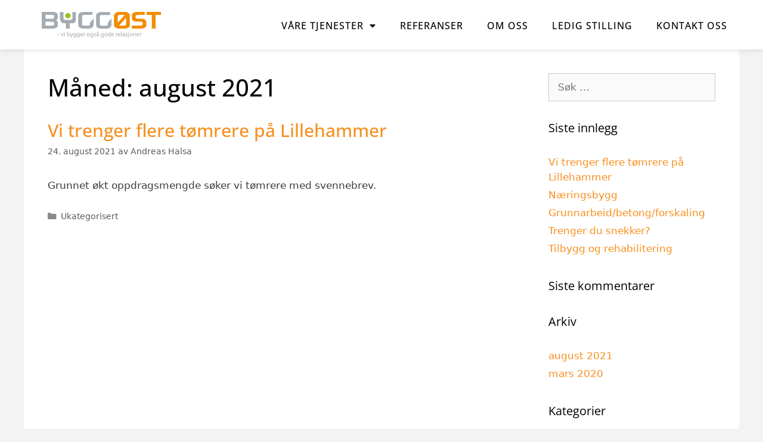

--- FILE ---
content_type: text/html; charset=UTF-8
request_url: https://byggost.no/2021/08/
body_size: 25457
content:
<!DOCTYPE html>
<html lang="nb-NO">
<head>
	<meta charset="UTF-8">
	<meta name='robots' content='noindex, follow' />
	<style>img:is([sizes="auto" i], [sizes^="auto," i]) { contain-intrinsic-size: 3000px 1500px }</style>
	
<!-- Google Tag Manager for WordPress by gtm4wp.com -->
<script data-cfasync="false" data-pagespeed-no-defer>
	var gtm4wp_datalayer_name = "dataLayer";
	var dataLayer = dataLayer || [];
</script>
<!-- End Google Tag Manager for WordPress by gtm4wp.com --><meta name="viewport" content="width=device-width, initial-scale=1">
	<!-- This site is optimized with the Yoast SEO plugin v26.3 - https://yoast.com/wordpress/plugins/seo/ -->
	<title>august 2021 - Bygg Øst AS - Lillehammer</title>
	<meta property="og:locale" content="nb_NO" />
	<meta property="og:type" content="website" />
	<meta property="og:title" content="august 2021 - Bygg Øst AS - Lillehammer" />
	<meta property="og:url" content="https://byggost.no/2021/08/" />
	<meta property="og:site_name" content="Bygg Øst AS - Lillehammer" />
	<meta name="twitter:card" content="summary_large_image" />
	<script type="application/ld+json" class="yoast-schema-graph">{"@context":"https://schema.org","@graph":[{"@type":"CollectionPage","@id":"https://byggost.no/2021/08/","url":"https://byggost.no/2021/08/","name":"august 2021 - Bygg Øst AS - Lillehammer","isPartOf":{"@id":"https://byggost.no/#website"},"primaryImageOfPage":{"@id":"https://byggost.no/2021/08/#primaryimage"},"image":{"@id":"https://byggost.no/2021/08/#primaryimage"},"thumbnailUrl":"https://byggost.no/wp-content/uploads/2021/08/jana-sabeth-oQQEXoG8Oqc-unsplash-scaled-e1629809982697.jpg","breadcrumb":{"@id":"https://byggost.no/2021/08/#breadcrumb"},"inLanguage":"nb-NO"},{"@type":"ImageObject","inLanguage":"nb-NO","@id":"https://byggost.no/2021/08/#primaryimage","url":"https://byggost.no/wp-content/uploads/2021/08/jana-sabeth-oQQEXoG8Oqc-unsplash-scaled-e1629809982697.jpg","contentUrl":"https://byggost.no/wp-content/uploads/2021/08/jana-sabeth-oQQEXoG8Oqc-unsplash-scaled-e1629809982697.jpg","width":1273,"height":850},{"@type":"BreadcrumbList","@id":"https://byggost.no/2021/08/#breadcrumb","itemListElement":[{"@type":"ListItem","position":1,"name":"Hjem","item":"https://byggost.no/"},{"@type":"ListItem","position":2,"name":"Arkiver for august 2021"}]},{"@type":"WebSite","@id":"https://byggost.no/#website","url":"https://byggost.no/","name":"Bygg Øst AS - Lillehammer","description":"Din snekker og entreprenør i Lillehammer, Gjøvik og Hamar","publisher":{"@id":"https://byggost.no/#organization"},"potentialAction":[{"@type":"SearchAction","target":{"@type":"EntryPoint","urlTemplate":"https://byggost.no/?s={search_term_string}"},"query-input":{"@type":"PropertyValueSpecification","valueRequired":true,"valueName":"search_term_string"}}],"inLanguage":"nb-NO"},{"@type":"Organization","@id":"https://byggost.no/#organization","name":"Bygg Øst AS - Lillehammer","url":"https://byggost.no/","logo":{"@type":"ImageObject","inLanguage":"nb-NO","@id":"https://byggost.no/#/schema/logo/image/","url":"https://byggost.no/wp-content/uploads/2020/03/Logo_Bygg_Ost_4f2.svg","contentUrl":"https://byggost.no/wp-content/uploads/2020/03/Logo_Bygg_Ost_4f2.svg","width":574.20000000000005,"height":122.7,"caption":"Bygg Øst AS - Lillehammer"},"image":{"@id":"https://byggost.no/#/schema/logo/image/"}}]}</script>
	<!-- / Yoast SEO plugin. -->


<link rel="alternate" type="application/rss+xml" title="Bygg Øst AS - Lillehammer &raquo; strøm" href="https://byggost.no/feed/" />
<link rel="alternate" type="application/rss+xml" title="Bygg Øst AS - Lillehammer &raquo; kommentarstrøm" href="https://byggost.no/comments/feed/" />
<script>
window._wpemojiSettings = {"baseUrl":"https:\/\/s.w.org\/images\/core\/emoji\/16.0.1\/72x72\/","ext":".png","svgUrl":"https:\/\/s.w.org\/images\/core\/emoji\/16.0.1\/svg\/","svgExt":".svg","source":{"concatemoji":"https:\/\/byggost.no\/wp-includes\/js\/wp-emoji-release.min.js?ver=6.8.3"}};
/*! This file is auto-generated */
!function(s,n){var o,i,e;function c(e){try{var t={supportTests:e,timestamp:(new Date).valueOf()};sessionStorage.setItem(o,JSON.stringify(t))}catch(e){}}function p(e,t,n){e.clearRect(0,0,e.canvas.width,e.canvas.height),e.fillText(t,0,0);var t=new Uint32Array(e.getImageData(0,0,e.canvas.width,e.canvas.height).data),a=(e.clearRect(0,0,e.canvas.width,e.canvas.height),e.fillText(n,0,0),new Uint32Array(e.getImageData(0,0,e.canvas.width,e.canvas.height).data));return t.every(function(e,t){return e===a[t]})}function u(e,t){e.clearRect(0,0,e.canvas.width,e.canvas.height),e.fillText(t,0,0);for(var n=e.getImageData(16,16,1,1),a=0;a<n.data.length;a++)if(0!==n.data[a])return!1;return!0}function f(e,t,n,a){switch(t){case"flag":return n(e,"\ud83c\udff3\ufe0f\u200d\u26a7\ufe0f","\ud83c\udff3\ufe0f\u200b\u26a7\ufe0f")?!1:!n(e,"\ud83c\udde8\ud83c\uddf6","\ud83c\udde8\u200b\ud83c\uddf6")&&!n(e,"\ud83c\udff4\udb40\udc67\udb40\udc62\udb40\udc65\udb40\udc6e\udb40\udc67\udb40\udc7f","\ud83c\udff4\u200b\udb40\udc67\u200b\udb40\udc62\u200b\udb40\udc65\u200b\udb40\udc6e\u200b\udb40\udc67\u200b\udb40\udc7f");case"emoji":return!a(e,"\ud83e\udedf")}return!1}function g(e,t,n,a){var r="undefined"!=typeof WorkerGlobalScope&&self instanceof WorkerGlobalScope?new OffscreenCanvas(300,150):s.createElement("canvas"),o=r.getContext("2d",{willReadFrequently:!0}),i=(o.textBaseline="top",o.font="600 32px Arial",{});return e.forEach(function(e){i[e]=t(o,e,n,a)}),i}function t(e){var t=s.createElement("script");t.src=e,t.defer=!0,s.head.appendChild(t)}"undefined"!=typeof Promise&&(o="wpEmojiSettingsSupports",i=["flag","emoji"],n.supports={everything:!0,everythingExceptFlag:!0},e=new Promise(function(e){s.addEventListener("DOMContentLoaded",e,{once:!0})}),new Promise(function(t){var n=function(){try{var e=JSON.parse(sessionStorage.getItem(o));if("object"==typeof e&&"number"==typeof e.timestamp&&(new Date).valueOf()<e.timestamp+604800&&"object"==typeof e.supportTests)return e.supportTests}catch(e){}return null}();if(!n){if("undefined"!=typeof Worker&&"undefined"!=typeof OffscreenCanvas&&"undefined"!=typeof URL&&URL.createObjectURL&&"undefined"!=typeof Blob)try{var e="postMessage("+g.toString()+"("+[JSON.stringify(i),f.toString(),p.toString(),u.toString()].join(",")+"));",a=new Blob([e],{type:"text/javascript"}),r=new Worker(URL.createObjectURL(a),{name:"wpTestEmojiSupports"});return void(r.onmessage=function(e){c(n=e.data),r.terminate(),t(n)})}catch(e){}c(n=g(i,f,p,u))}t(n)}).then(function(e){for(var t in e)n.supports[t]=e[t],n.supports.everything=n.supports.everything&&n.supports[t],"flag"!==t&&(n.supports.everythingExceptFlag=n.supports.everythingExceptFlag&&n.supports[t]);n.supports.everythingExceptFlag=n.supports.everythingExceptFlag&&!n.supports.flag,n.DOMReady=!1,n.readyCallback=function(){n.DOMReady=!0}}).then(function(){return e}).then(function(){var e;n.supports.everything||(n.readyCallback(),(e=n.source||{}).concatemoji?t(e.concatemoji):e.wpemoji&&e.twemoji&&(t(e.twemoji),t(e.wpemoji)))}))}((window,document),window._wpemojiSettings);
</script>
<style id='wp-emoji-styles-inline-css'>

	img.wp-smiley, img.emoji {
		display: inline !important;
		border: none !important;
		box-shadow: none !important;
		height: 1em !important;
		width: 1em !important;
		margin: 0 0.07em !important;
		vertical-align: -0.1em !important;
		background: none !important;
		padding: 0 !important;
	}
</style>
<link rel='stylesheet' id='wp-block-library-css' href='https://byggost.no/wp-includes/css/dist/block-library/style.min.css?ver=6.8.3' media='all' />
<style id='classic-theme-styles-inline-css'>
/*! This file is auto-generated */
.wp-block-button__link{color:#fff;background-color:#32373c;border-radius:9999px;box-shadow:none;text-decoration:none;padding:calc(.667em + 2px) calc(1.333em + 2px);font-size:1.125em}.wp-block-file__button{background:#32373c;color:#fff;text-decoration:none}
</style>
<link rel='stylesheet' id='jet-engine-frontend-css' href='https://byggost.no/wp-content/plugins/jet-engine/assets/css/frontend.css?ver=3.7.9.1' media='all' />
<style id='global-styles-inline-css'>
:root{--wp--preset--aspect-ratio--square: 1;--wp--preset--aspect-ratio--4-3: 4/3;--wp--preset--aspect-ratio--3-4: 3/4;--wp--preset--aspect-ratio--3-2: 3/2;--wp--preset--aspect-ratio--2-3: 2/3;--wp--preset--aspect-ratio--16-9: 16/9;--wp--preset--aspect-ratio--9-16: 9/16;--wp--preset--color--black: #000000;--wp--preset--color--cyan-bluish-gray: #abb8c3;--wp--preset--color--white: #ffffff;--wp--preset--color--pale-pink: #f78da7;--wp--preset--color--vivid-red: #cf2e2e;--wp--preset--color--luminous-vivid-orange: #ff6900;--wp--preset--color--luminous-vivid-amber: #fcb900;--wp--preset--color--light-green-cyan: #7bdcb5;--wp--preset--color--vivid-green-cyan: #00d084;--wp--preset--color--pale-cyan-blue: #8ed1fc;--wp--preset--color--vivid-cyan-blue: #0693e3;--wp--preset--color--vivid-purple: #9b51e0;--wp--preset--color--contrast: var(--contrast);--wp--preset--color--contrast-2: var(--contrast-2);--wp--preset--color--contrast-3: var(--contrast-3);--wp--preset--color--base: var(--base);--wp--preset--color--base-2: var(--base-2);--wp--preset--color--base-3: var(--base-3);--wp--preset--color--accent: var(--accent);--wp--preset--gradient--vivid-cyan-blue-to-vivid-purple: linear-gradient(135deg,rgba(6,147,227,1) 0%,rgb(155,81,224) 100%);--wp--preset--gradient--light-green-cyan-to-vivid-green-cyan: linear-gradient(135deg,rgb(122,220,180) 0%,rgb(0,208,130) 100%);--wp--preset--gradient--luminous-vivid-amber-to-luminous-vivid-orange: linear-gradient(135deg,rgba(252,185,0,1) 0%,rgba(255,105,0,1) 100%);--wp--preset--gradient--luminous-vivid-orange-to-vivid-red: linear-gradient(135deg,rgba(255,105,0,1) 0%,rgb(207,46,46) 100%);--wp--preset--gradient--very-light-gray-to-cyan-bluish-gray: linear-gradient(135deg,rgb(238,238,238) 0%,rgb(169,184,195) 100%);--wp--preset--gradient--cool-to-warm-spectrum: linear-gradient(135deg,rgb(74,234,220) 0%,rgb(151,120,209) 20%,rgb(207,42,186) 40%,rgb(238,44,130) 60%,rgb(251,105,98) 80%,rgb(254,248,76) 100%);--wp--preset--gradient--blush-light-purple: linear-gradient(135deg,rgb(255,206,236) 0%,rgb(152,150,240) 100%);--wp--preset--gradient--blush-bordeaux: linear-gradient(135deg,rgb(254,205,165) 0%,rgb(254,45,45) 50%,rgb(107,0,62) 100%);--wp--preset--gradient--luminous-dusk: linear-gradient(135deg,rgb(255,203,112) 0%,rgb(199,81,192) 50%,rgb(65,88,208) 100%);--wp--preset--gradient--pale-ocean: linear-gradient(135deg,rgb(255,245,203) 0%,rgb(182,227,212) 50%,rgb(51,167,181) 100%);--wp--preset--gradient--electric-grass: linear-gradient(135deg,rgb(202,248,128) 0%,rgb(113,206,126) 100%);--wp--preset--gradient--midnight: linear-gradient(135deg,rgb(2,3,129) 0%,rgb(40,116,252) 100%);--wp--preset--font-size--small: 13px;--wp--preset--font-size--medium: 20px;--wp--preset--font-size--large: 36px;--wp--preset--font-size--x-large: 42px;--wp--preset--spacing--20: 0.44rem;--wp--preset--spacing--30: 0.67rem;--wp--preset--spacing--40: 1rem;--wp--preset--spacing--50: 1.5rem;--wp--preset--spacing--60: 2.25rem;--wp--preset--spacing--70: 3.38rem;--wp--preset--spacing--80: 5.06rem;--wp--preset--shadow--natural: 6px 6px 9px rgba(0, 0, 0, 0.2);--wp--preset--shadow--deep: 12px 12px 50px rgba(0, 0, 0, 0.4);--wp--preset--shadow--sharp: 6px 6px 0px rgba(0, 0, 0, 0.2);--wp--preset--shadow--outlined: 6px 6px 0px -3px rgba(255, 255, 255, 1), 6px 6px rgba(0, 0, 0, 1);--wp--preset--shadow--crisp: 6px 6px 0px rgba(0, 0, 0, 1);}:where(.is-layout-flex){gap: 0.5em;}:where(.is-layout-grid){gap: 0.5em;}body .is-layout-flex{display: flex;}.is-layout-flex{flex-wrap: wrap;align-items: center;}.is-layout-flex > :is(*, div){margin: 0;}body .is-layout-grid{display: grid;}.is-layout-grid > :is(*, div){margin: 0;}:where(.wp-block-columns.is-layout-flex){gap: 2em;}:where(.wp-block-columns.is-layout-grid){gap: 2em;}:where(.wp-block-post-template.is-layout-flex){gap: 1.25em;}:where(.wp-block-post-template.is-layout-grid){gap: 1.25em;}.has-black-color{color: var(--wp--preset--color--black) !important;}.has-cyan-bluish-gray-color{color: var(--wp--preset--color--cyan-bluish-gray) !important;}.has-white-color{color: var(--wp--preset--color--white) !important;}.has-pale-pink-color{color: var(--wp--preset--color--pale-pink) !important;}.has-vivid-red-color{color: var(--wp--preset--color--vivid-red) !important;}.has-luminous-vivid-orange-color{color: var(--wp--preset--color--luminous-vivid-orange) !important;}.has-luminous-vivid-amber-color{color: var(--wp--preset--color--luminous-vivid-amber) !important;}.has-light-green-cyan-color{color: var(--wp--preset--color--light-green-cyan) !important;}.has-vivid-green-cyan-color{color: var(--wp--preset--color--vivid-green-cyan) !important;}.has-pale-cyan-blue-color{color: var(--wp--preset--color--pale-cyan-blue) !important;}.has-vivid-cyan-blue-color{color: var(--wp--preset--color--vivid-cyan-blue) !important;}.has-vivid-purple-color{color: var(--wp--preset--color--vivid-purple) !important;}.has-black-background-color{background-color: var(--wp--preset--color--black) !important;}.has-cyan-bluish-gray-background-color{background-color: var(--wp--preset--color--cyan-bluish-gray) !important;}.has-white-background-color{background-color: var(--wp--preset--color--white) !important;}.has-pale-pink-background-color{background-color: var(--wp--preset--color--pale-pink) !important;}.has-vivid-red-background-color{background-color: var(--wp--preset--color--vivid-red) !important;}.has-luminous-vivid-orange-background-color{background-color: var(--wp--preset--color--luminous-vivid-orange) !important;}.has-luminous-vivid-amber-background-color{background-color: var(--wp--preset--color--luminous-vivid-amber) !important;}.has-light-green-cyan-background-color{background-color: var(--wp--preset--color--light-green-cyan) !important;}.has-vivid-green-cyan-background-color{background-color: var(--wp--preset--color--vivid-green-cyan) !important;}.has-pale-cyan-blue-background-color{background-color: var(--wp--preset--color--pale-cyan-blue) !important;}.has-vivid-cyan-blue-background-color{background-color: var(--wp--preset--color--vivid-cyan-blue) !important;}.has-vivid-purple-background-color{background-color: var(--wp--preset--color--vivid-purple) !important;}.has-black-border-color{border-color: var(--wp--preset--color--black) !important;}.has-cyan-bluish-gray-border-color{border-color: var(--wp--preset--color--cyan-bluish-gray) !important;}.has-white-border-color{border-color: var(--wp--preset--color--white) !important;}.has-pale-pink-border-color{border-color: var(--wp--preset--color--pale-pink) !important;}.has-vivid-red-border-color{border-color: var(--wp--preset--color--vivid-red) !important;}.has-luminous-vivid-orange-border-color{border-color: var(--wp--preset--color--luminous-vivid-orange) !important;}.has-luminous-vivid-amber-border-color{border-color: var(--wp--preset--color--luminous-vivid-amber) !important;}.has-light-green-cyan-border-color{border-color: var(--wp--preset--color--light-green-cyan) !important;}.has-vivid-green-cyan-border-color{border-color: var(--wp--preset--color--vivid-green-cyan) !important;}.has-pale-cyan-blue-border-color{border-color: var(--wp--preset--color--pale-cyan-blue) !important;}.has-vivid-cyan-blue-border-color{border-color: var(--wp--preset--color--vivid-cyan-blue) !important;}.has-vivid-purple-border-color{border-color: var(--wp--preset--color--vivid-purple) !important;}.has-vivid-cyan-blue-to-vivid-purple-gradient-background{background: var(--wp--preset--gradient--vivid-cyan-blue-to-vivid-purple) !important;}.has-light-green-cyan-to-vivid-green-cyan-gradient-background{background: var(--wp--preset--gradient--light-green-cyan-to-vivid-green-cyan) !important;}.has-luminous-vivid-amber-to-luminous-vivid-orange-gradient-background{background: var(--wp--preset--gradient--luminous-vivid-amber-to-luminous-vivid-orange) !important;}.has-luminous-vivid-orange-to-vivid-red-gradient-background{background: var(--wp--preset--gradient--luminous-vivid-orange-to-vivid-red) !important;}.has-very-light-gray-to-cyan-bluish-gray-gradient-background{background: var(--wp--preset--gradient--very-light-gray-to-cyan-bluish-gray) !important;}.has-cool-to-warm-spectrum-gradient-background{background: var(--wp--preset--gradient--cool-to-warm-spectrum) !important;}.has-blush-light-purple-gradient-background{background: var(--wp--preset--gradient--blush-light-purple) !important;}.has-blush-bordeaux-gradient-background{background: var(--wp--preset--gradient--blush-bordeaux) !important;}.has-luminous-dusk-gradient-background{background: var(--wp--preset--gradient--luminous-dusk) !important;}.has-pale-ocean-gradient-background{background: var(--wp--preset--gradient--pale-ocean) !important;}.has-electric-grass-gradient-background{background: var(--wp--preset--gradient--electric-grass) !important;}.has-midnight-gradient-background{background: var(--wp--preset--gradient--midnight) !important;}.has-small-font-size{font-size: var(--wp--preset--font-size--small) !important;}.has-medium-font-size{font-size: var(--wp--preset--font-size--medium) !important;}.has-large-font-size{font-size: var(--wp--preset--font-size--large) !important;}.has-x-large-font-size{font-size: var(--wp--preset--font-size--x-large) !important;}
:where(.wp-block-post-template.is-layout-flex){gap: 1.25em;}:where(.wp-block-post-template.is-layout-grid){gap: 1.25em;}
:where(.wp-block-columns.is-layout-flex){gap: 2em;}:where(.wp-block-columns.is-layout-grid){gap: 2em;}
:root :where(.wp-block-pullquote){font-size: 1.5em;line-height: 1.6;}
</style>
<link rel='stylesheet' id='ae-pro-css-css' href='https://byggost.no/wp-content/plugins/anywhere-elementor-pro/includes/assets/css/ae-pro.min.css?ver=2.29.2' media='all' />
<link rel='stylesheet' id='generate-style-css' href='https://byggost.no/wp-content/themes/generatepress/assets/css/all.min.css?ver=3.6.0' media='all' />
<style id='generate-style-inline-css'>
.no-featured-image-padding .post-image {margin-left:-40px;margin-right:-40px;}.post-image-above-header .no-featured-image-padding .inside-article .post-image {margin-top:-40px;}@media (max-width:768px){.no-featured-image-padding .post-image {margin-left:-30px;margin-right:-30px;}.post-image-above-header .no-featured-image-padding .inside-article .post-image {margin-top:-30px;}}
body{background-color:#f3f3f3;color:#3a3a3a;}a{color:#f78f1e;}a:hover, a:focus, a:active{color:#000000;}body .grid-container{max-width:1200px;}.wp-block-group__inner-container{max-width:1200px;margin-left:auto;margin-right:auto;}.site-header .header-image{width:250px;}:root{--contrast:#222222;--contrast-2:#575760;--contrast-3:#b2b2be;--base:#f0f0f0;--base-2:#f7f8f9;--base-3:#ffffff;--accent:#1e73be;}:root .has-contrast-color{color:var(--contrast);}:root .has-contrast-background-color{background-color:var(--contrast);}:root .has-contrast-2-color{color:var(--contrast-2);}:root .has-contrast-2-background-color{background-color:var(--contrast-2);}:root .has-contrast-3-color{color:var(--contrast-3);}:root .has-contrast-3-background-color{background-color:var(--contrast-3);}:root .has-base-color{color:var(--base);}:root .has-base-background-color{background-color:var(--base);}:root .has-base-2-color{color:var(--base-2);}:root .has-base-2-background-color{background-color:var(--base-2);}:root .has-base-3-color{color:var(--base-3);}:root .has-base-3-background-color{background-color:var(--base-3);}:root .has-accent-color{color:var(--accent);}:root .has-accent-background-color{background-color:var(--accent);}body, button, input, select, textarea{font-family:-apple-system, system-ui, BlinkMacSystemFont, "Segoe UI", Helvetica, Arial, sans-serif, "Apple Color Emoji", "Segoe UI Emoji", "Segoe UI Symbol";}body{line-height:1.5;}.entry-content > [class*="wp-block-"]:not(:last-child):not(.wp-block-heading){margin-bottom:1.5em;}.main-title{font-size:45px;}.main-navigation .main-nav ul ul li a{font-size:14px;}.sidebar .widget, .footer-widgets .widget{font-size:17px;}h1{font-weight:300;font-size:40px;}h2{font-weight:300;font-size:30px;}h3{font-size:20px;}h4{font-size:inherit;}h5{font-size:inherit;}@media (max-width:768px){.main-title{font-size:30px;}h1{font-size:30px;}h2{font-size:25px;}}.top-bar{background-color:#636363;color:#ffffff;}.top-bar a{color:#ffffff;}.top-bar a:hover{color:#303030;}.site-header{background-color:#ffffff;color:#3a3a3a;}.site-header a{color:#3a3a3a;}.main-title a,.main-title a:hover{color:#222222;}.site-description{color:#757575;}.mobile-menu-control-wrapper .menu-toggle,.mobile-menu-control-wrapper .menu-toggle:hover,.mobile-menu-control-wrapper .menu-toggle:focus,.has-inline-mobile-toggle #site-navigation.toggled{background-color:rgba(0, 0, 0, 0.02);}.main-navigation,.main-navigation ul ul{background-color:#ffffff;}.main-navigation .main-nav ul li a, .main-navigation .menu-toggle, .main-navigation .menu-bar-items{color:#0a0000;}.main-navigation .main-nav ul li:not([class*="current-menu-"]):hover > a, .main-navigation .main-nav ul li:not([class*="current-menu-"]):focus > a, .main-navigation .main-nav ul li.sfHover:not([class*="current-menu-"]) > a, .main-navigation .menu-bar-item:hover > a, .main-navigation .menu-bar-item.sfHover > a{color:#ffffff;background-color:#8dc63f;}button.menu-toggle:hover,button.menu-toggle:focus,.main-navigation .mobile-bar-items a,.main-navigation .mobile-bar-items a:hover,.main-navigation .mobile-bar-items a:focus{color:#0a0000;}.main-navigation .main-nav ul li[class*="current-menu-"] > a{color:#0a0000;background-color:#ffffff;}.navigation-search input[type="search"],.navigation-search input[type="search"]:active, .navigation-search input[type="search"]:focus, .main-navigation .main-nav ul li.search-item.active > a, .main-navigation .menu-bar-items .search-item.active > a{color:#ffffff;background-color:#8dc63f;}.main-navigation ul ul{background-color:rgba(255,255,255,0.83);}.main-navigation .main-nav ul ul li a{color:#0a0000;}.main-navigation .main-nav ul ul li:not([class*="current-menu-"]):hover > a,.main-navigation .main-nav ul ul li:not([class*="current-menu-"]):focus > a, .main-navigation .main-nav ul ul li.sfHover:not([class*="current-menu-"]) > a{color:#ffffff;background-color:#8dc63f;}.main-navigation .main-nav ul ul li[class*="current-menu-"] > a{color:#ffffff;background-color:#43b21e;}.separate-containers .inside-article, .separate-containers .comments-area, .separate-containers .page-header, .one-container .container, .separate-containers .paging-navigation, .inside-page-header{background-color:#ffffff;}.entry-meta{color:#595959;}.entry-meta a{color:#595959;}.entry-meta a:hover{color:#1e73be;}.sidebar .widget{background-color:#ffffff;}.sidebar .widget .widget-title{color:#000000;}.footer-widgets{background-color:#ffffff;}.footer-widgets .widget-title{color:#000000;}.site-info{color:#ffffff;background-color:#222222;}.site-info a{color:#ffffff;}.site-info a:hover{color:#606060;}.footer-bar .widget_nav_menu .current-menu-item a{color:#606060;}input[type="text"],input[type="email"],input[type="url"],input[type="password"],input[type="search"],input[type="tel"],input[type="number"],textarea,select{color:#666666;background-color:#fafafa;border-color:#cccccc;}input[type="text"]:focus,input[type="email"]:focus,input[type="url"]:focus,input[type="password"]:focus,input[type="search"]:focus,input[type="tel"]:focus,input[type="number"]:focus,textarea:focus,select:focus{color:#666666;background-color:#ffffff;border-color:#bfbfbf;}button,html input[type="button"],input[type="reset"],input[type="submit"],a.button,a.wp-block-button__link:not(.has-background){color:#ffffff;background-color:#666666;}button:hover,html input[type="button"]:hover,input[type="reset"]:hover,input[type="submit"]:hover,a.button:hover,button:focus,html input[type="button"]:focus,input[type="reset"]:focus,input[type="submit"]:focus,a.button:focus,a.wp-block-button__link:not(.has-background):active,a.wp-block-button__link:not(.has-background):focus,a.wp-block-button__link:not(.has-background):hover{color:#ffffff;background-color:#3f3f3f;}a.generate-back-to-top{background-color:rgba( 0,0,0,0.4 );color:#ffffff;}a.generate-back-to-top:hover,a.generate-back-to-top:focus{background-color:rgba( 0,0,0,0.6 );color:#ffffff;}:root{--gp-search-modal-bg-color:var(--base-3);--gp-search-modal-text-color:var(--contrast);--gp-search-modal-overlay-bg-color:rgba(0,0,0,0.2);}@media (max-width: 768px){.main-navigation .menu-bar-item:hover > a, .main-navigation .menu-bar-item.sfHover > a{background:none;color:#0a0000;}}.inside-top-bar{padding:10px;}.inside-header{padding:15px 40px 15px 40px;}.site-main .wp-block-group__inner-container{padding:40px;}.entry-content .alignwide, body:not(.no-sidebar) .entry-content .alignfull{margin-left:-40px;width:calc(100% + 80px);max-width:calc(100% + 80px);}.main-navigation .main-nav ul ul li a{padding:20px;}.main-navigation ul ul{width:340px;}.rtl .menu-item-has-children .dropdown-menu-toggle{padding-left:20px;}.menu-item-has-children ul .dropdown-menu-toggle{padding-top:20px;padding-bottom:20px;margin-top:-20px;}.rtl .main-navigation .main-nav ul li.menu-item-has-children > a{padding-right:20px;}.site-info{padding:20px;}@media (max-width:768px){.separate-containers .inside-article, .separate-containers .comments-area, .separate-containers .page-header, .separate-containers .paging-navigation, .one-container .site-content, .inside-page-header{padding:30px;}.site-main .wp-block-group__inner-container{padding:30px;}.site-info{padding-right:10px;padding-left:10px;}.entry-content .alignwide, body:not(.no-sidebar) .entry-content .alignfull{margin-left:-30px;width:calc(100% + 60px);max-width:calc(100% + 60px);}}.one-container .sidebar .widget{padding:0px;}/* End cached CSS */@media (max-width: 768px){.main-navigation .menu-toggle,.main-navigation .mobile-bar-items,.sidebar-nav-mobile:not(#sticky-placeholder){display:block;}.main-navigation ul,.gen-sidebar-nav{display:none;}[class*="nav-float-"] .site-header .inside-header > *{float:none;clear:both;}}
.dynamic-author-image-rounded{border-radius:100%;}.dynamic-featured-image, .dynamic-author-image{vertical-align:middle;}.one-container.blog .dynamic-content-template:not(:last-child), .one-container.archive .dynamic-content-template:not(:last-child){padding-bottom:0px;}.dynamic-entry-excerpt > p:last-child{margin-bottom:0px;}
.main-navigation .main-nav ul li a,.menu-toggle,.main-navigation .mobile-bar-items a{transition: line-height 300ms ease}.main-navigation.toggled .main-nav > ul{background-color: #ffffff}
</style>
<link rel='stylesheet' id='generate-font-icons-css' href='https://byggost.no/wp-content/themes/generatepress/assets/css/components/font-icons.min.css?ver=3.6.0' media='all' />
<link rel='stylesheet' id='generate-child-css' href='https://byggost.no/wp-content/themes/generatepress_child/style.css?ver=1587038752' media='all' />
<link rel='stylesheet' id='elementor-frontend-css' href='https://byggost.no/wp-content/plugins/elementor/assets/css/frontend.min.css?ver=3.33.0' media='all' />
<style id='elementor-frontend-inline-css'>
.elementor-kit-14{--e-global-color-primary:#6EC1E4;--e-global-color-secondary:#54595F;--e-global-color-text:#7A7A7A;--e-global-color-accent:#61CE70;--e-global-color-4f6682f3:#4054B2;--e-global-color-5e6fb36d:#23A455;--e-global-color-710eb647:#000;--e-global-color-31fcab20:#FFF;--e-global-typography-primary-font-family:"Roboto";--e-global-typography-primary-font-weight:600;--e-global-typography-secondary-font-family:"Roboto Slab";--e-global-typography-secondary-font-weight:400;--e-global-typography-text-font-family:"Roboto";--e-global-typography-text-font-weight:400;--e-global-typography-accent-font-family:"Roboto";--e-global-typography-accent-font-weight:500;}.elementor-kit-14 e-page-transition{background-color:#FFBC7D;}.elementor-section.elementor-section-boxed > .elementor-container{max-width:1200px;}.e-con{--container-max-width:1200px;}.elementor-widget:not(:last-child){margin-block-end:20px;}.elementor-element{--widgets-spacing:20px 20px;--widgets-spacing-row:20px;--widgets-spacing-column:20px;}{}h1.entry-title{display:var(--page-title-display);}@media(max-width:1024px){.elementor-section.elementor-section-boxed > .elementor-container{max-width:1024px;}.e-con{--container-max-width:1024px;}}@media(max-width:767px){.elementor-section.elementor-section-boxed > .elementor-container{max-width:767px;}.e-con{--container-max-width:767px;}}
.elementor-24644 .elementor-element.elementor-element-91ad430 .elementor-repeater-item-e9dd7fc.jet-parallax-section__layout .jet-parallax-section__image{background-size:auto;}.elementor-bc-flex-widget .elementor-24644 .elementor-element.elementor-element-6700f03.elementor-column .elementor-widget-wrap{align-items:flex-end;}.elementor-24644 .elementor-element.elementor-element-6700f03.elementor-column.elementor-element[data-element_type="column"] > .elementor-widget-wrap.elementor-element-populated{align-content:flex-end;align-items:flex-end;}.elementor-24644 .elementor-element.elementor-element-6700f03 > .elementor-element-populated{padding:0px 0px 0px 0px;}.elementor-widget-theme-site-logo .widget-image-caption{color:var( --e-global-color-text );font-family:var( --e-global-typography-text-font-family ), Sans-serif;font-weight:var( --e-global-typography-text-font-weight );}.elementor-24644 .elementor-element.elementor-element-76c36ff{width:auto;max-width:auto;text-align:left;}.elementor-24644 .elementor-element.elementor-element-76c36ff > .elementor-widget-container{margin:20px 30px 20px 30px;}.elementor-24644 .elementor-element.elementor-element-76c36ff img{width:200px;}.elementor-widget-nav-menu .elementor-nav-menu .elementor-item{font-family:var( --e-global-typography-primary-font-family ), Sans-serif;font-weight:var( --e-global-typography-primary-font-weight );}.elementor-widget-nav-menu .elementor-nav-menu--main .elementor-item{color:var( --e-global-color-text );fill:var( --e-global-color-text );}.elementor-widget-nav-menu .elementor-nav-menu--main .elementor-item:hover,
					.elementor-widget-nav-menu .elementor-nav-menu--main .elementor-item.elementor-item-active,
					.elementor-widget-nav-menu .elementor-nav-menu--main .elementor-item.highlighted,
					.elementor-widget-nav-menu .elementor-nav-menu--main .elementor-item:focus{color:var( --e-global-color-accent );fill:var( --e-global-color-accent );}.elementor-widget-nav-menu .elementor-nav-menu--main:not(.e--pointer-framed) .elementor-item:before,
					.elementor-widget-nav-menu .elementor-nav-menu--main:not(.e--pointer-framed) .elementor-item:after{background-color:var( --e-global-color-accent );}.elementor-widget-nav-menu .e--pointer-framed .elementor-item:before,
					.elementor-widget-nav-menu .e--pointer-framed .elementor-item:after{border-color:var( --e-global-color-accent );}.elementor-widget-nav-menu{--e-nav-menu-divider-color:var( --e-global-color-text );}.elementor-widget-nav-menu .elementor-nav-menu--dropdown .elementor-item, .elementor-widget-nav-menu .elementor-nav-menu--dropdown  .elementor-sub-item{font-family:var( --e-global-typography-accent-font-family ), Sans-serif;font-weight:var( --e-global-typography-accent-font-weight );}.elementor-24644 .elementor-element.elementor-element-e28821e{width:auto;max-width:auto;bottom:0px;}body:not(.rtl) .elementor-24644 .elementor-element.elementor-element-e28821e{right:0px;}body.rtl .elementor-24644 .elementor-element.elementor-element-e28821e{left:0px;}.elementor-24644 .elementor-element.elementor-element-e28821e .elementor-menu-toggle{margin:0 auto;background-color:#FFFFFF;}.elementor-24644 .elementor-element.elementor-element-e28821e .elementor-nav-menu .elementor-item{font-family:"Open Sans", Sans-serif;font-size:16px;font-weight:500;}.elementor-24644 .elementor-element.elementor-element-e28821e .elementor-nav-menu--main .elementor-item{color:#000000;fill:#000000;padding-top:30px;padding-bottom:30px;}.elementor-24644 .elementor-element.elementor-element-e28821e .elementor-nav-menu--main .elementor-item:hover,
					.elementor-24644 .elementor-element.elementor-element-e28821e .elementor-nav-menu--main .elementor-item.elementor-item-active,
					.elementor-24644 .elementor-element.elementor-element-e28821e .elementor-nav-menu--main .elementor-item.highlighted,
					.elementor-24644 .elementor-element.elementor-element-e28821e .elementor-nav-menu--main .elementor-item:focus{color:#94C11E;fill:#94C11E;}.elementor-24644 .elementor-element.elementor-element-e28821e .elementor-nav-menu--main:not(.e--pointer-framed) .elementor-item:before,
					.elementor-24644 .elementor-element.elementor-element-e28821e .elementor-nav-menu--main:not(.e--pointer-framed) .elementor-item:after{background-color:#94C11E;}.elementor-24644 .elementor-element.elementor-element-e28821e .e--pointer-framed .elementor-item:before,
					.elementor-24644 .elementor-element.elementor-element-e28821e .e--pointer-framed .elementor-item:after{border-color:#94C11E;}.elementor-24644 .elementor-element.elementor-element-e28821e .elementor-nav-menu--dropdown{background-color:#FFFFFFED;}.elementor-24644 .elementor-element.elementor-element-e28821e .elementor-nav-menu--dropdown a:hover,
					.elementor-24644 .elementor-element.elementor-element-e28821e .elementor-nav-menu--dropdown a:focus,
					.elementor-24644 .elementor-element.elementor-element-e28821e .elementor-nav-menu--dropdown a.elementor-item-active,
					.elementor-24644 .elementor-element.elementor-element-e28821e .elementor-nav-menu--dropdown a.highlighted,
					.elementor-24644 .elementor-element.elementor-element-e28821e .elementor-menu-toggle:hover,
					.elementor-24644 .elementor-element.elementor-element-e28821e .elementor-menu-toggle:focus{color:#FFFFFF;}.elementor-24644 .elementor-element.elementor-element-e28821e .elementor-nav-menu--dropdown a:hover,
					.elementor-24644 .elementor-element.elementor-element-e28821e .elementor-nav-menu--dropdown a:focus,
					.elementor-24644 .elementor-element.elementor-element-e28821e .elementor-nav-menu--dropdown a.elementor-item-active,
					.elementor-24644 .elementor-element.elementor-element-e28821e .elementor-nav-menu--dropdown a.highlighted{background-color:#94C11E;}.elementor-24644 .elementor-element.elementor-element-e28821e .elementor-nav-menu--dropdown .elementor-item, .elementor-24644 .elementor-element.elementor-element-e28821e .elementor-nav-menu--dropdown  .elementor-sub-item{font-family:"Open Sans", Sans-serif;font-size:16px;font-weight:500;}.elementor-24644 .elementor-element.elementor-element-e28821e .elementor-nav-menu--dropdown a{padding-left:15px;padding-right:15px;padding-top:15px;padding-bottom:15px;}.elementor-24644 .elementor-element.elementor-element-e28821e div.elementor-menu-toggle{color:#000000;}.elementor-24644 .elementor-element.elementor-element-e28821e div.elementor-menu-toggle svg{fill:#000000;}.elementor-24644 .elementor-element.elementor-element-e28821e div.elementor-menu-toggle:hover, .elementor-24644 .elementor-element.elementor-element-e28821e div.elementor-menu-toggle:focus{color:#000000;}.elementor-24644 .elementor-element.elementor-element-e28821e div.elementor-menu-toggle:hover svg, .elementor-24644 .elementor-element.elementor-element-e28821e div.elementor-menu-toggle:focus svg{fill:#000000;}.elementor-24644 .elementor-element.elementor-element-91ad430:not(.elementor-motion-effects-element-type-background), .elementor-24644 .elementor-element.elementor-element-91ad430 > .elementor-motion-effects-container > .elementor-motion-effects-layer{background-color:#FFFFFF;}.elementor-24644 .elementor-element.elementor-element-91ad430{box-shadow:0px 0px 10px 0px rgba(0, 0, 0, 0.14);transition:background 0.3s, border 0.3s, border-radius 0.3s, box-shadow 0.3s;z-index:100;}.elementor-24644 .elementor-element.elementor-element-91ad430 > .elementor-background-overlay{transition:background 0.3s, border-radius 0.3s, opacity 0.3s;}.elementor-theme-builder-content-area{height:400px;}.elementor-location-header:before, .elementor-location-footer:before{content:"";display:table;clear:both;}@media(max-width:1024px){body:not(.rtl) .elementor-24644 .elementor-element.elementor-element-e28821e{right:20px;}body.rtl .elementor-24644 .elementor-element.elementor-element-e28821e{left:20px;}.elementor-24644 .elementor-element.elementor-element-e28821e{bottom:20px;--nav-menu-icon-size:32px;}.elementor-24644 .elementor-element.elementor-element-e28821e .elementor-nav-menu--main .elementor-item{padding-left:1px;padding-right:1px;}.elementor-24644 .elementor-element.elementor-element-e28821e .elementor-nav-menu--dropdown a{padding-left:30px;padding-right:30px;padding-top:15px;padding-bottom:15px;}.elementor-24644 .elementor-element.elementor-element-e28821e .elementor-nav-menu--main > .elementor-nav-menu > li > .elementor-nav-menu--dropdown, .elementor-24644 .elementor-element.elementor-element-e28821e .elementor-nav-menu__container.elementor-nav-menu--dropdown{margin-top:20px !important;}.elementor-24644 .elementor-element.elementor-element-e28821e .elementor-menu-toggle{border-width:0px;border-radius:0px;}}
.elementor-53 .elementor-element.elementor-element-e339b6d .elementor-repeater-item-b5140d5.jet-parallax-section__layout .jet-parallax-section__image{background-size:auto;}.elementor-53 .elementor-element.elementor-element-7ccc796 > .elementor-widget-wrap > .elementor-widget:not(.elementor-widget__width-auto):not(.elementor-widget__width-initial):not(:last-child):not(.elementor-absolute){margin-bottom:10px;}.elementor-widget-heading .elementor-heading-title{font-family:var( --e-global-typography-primary-font-family ), Sans-serif;font-weight:var( --e-global-typography-primary-font-weight );color:var( --e-global-color-primary );}.elementor-53 .elementor-element.elementor-element-0b648ec .elementor-heading-title{font-family:"Open Sans", Sans-serif;font-size:20px;color:#000000;}.elementor-widget-global .elementor-icon-list-item:not(:last-child):after{border-color:var( --e-global-color-text );}.elementor-widget-global .elementor-icon-list-icon i{color:var( --e-global-color-primary );}.elementor-widget-global .elementor-icon-list-icon svg{fill:var( --e-global-color-primary );}.elementor-widget-global .elementor-icon-list-item > .elementor-icon-list-text, .elementor-widget-global .elementor-icon-list-item > a{font-family:var( --e-global-typography-text-font-family ), Sans-serif;font-weight:var( --e-global-typography-text-font-weight );}.elementor-widget-global .elementor-icon-list-text{color:var( --e-global-color-secondary );}.elementor-53 .elementor-element.elementor-global-256 .elementor-icon-list-items:not(.elementor-inline-items) .elementor-icon-list-item:not(:last-child){padding-block-end:calc(10px/2);}.elementor-53 .elementor-element.elementor-global-256 .elementor-icon-list-items:not(.elementor-inline-items) .elementor-icon-list-item:not(:first-child){margin-block-start:calc(10px/2);}.elementor-53 .elementor-element.elementor-global-256 .elementor-icon-list-items.elementor-inline-items .elementor-icon-list-item{margin-inline:calc(10px/2);}.elementor-53 .elementor-element.elementor-global-256 .elementor-icon-list-items.elementor-inline-items{margin-inline:calc(-10px/2);}.elementor-53 .elementor-element.elementor-global-256 .elementor-icon-list-items.elementor-inline-items .elementor-icon-list-item:after{inset-inline-end:calc(-10px/2);}.elementor-53 .elementor-element.elementor-global-256 .elementor-icon-list-icon i{color:#000000;transition:color 0.3s;}.elementor-53 .elementor-element.elementor-global-256 .elementor-icon-list-icon svg{fill:#000000;transition:fill 0.3s;}.elementor-53 .elementor-element.elementor-global-256 .elementor-icon-list-item:hover .elementor-icon-list-icon i{color:#000000;}.elementor-53 .elementor-element.elementor-global-256 .elementor-icon-list-item:hover .elementor-icon-list-icon svg{fill:#000000;}.elementor-53 .elementor-element.elementor-global-256{--e-icon-list-icon-size:14px;--icon-vertical-offset:0px;}.elementor-53 .elementor-element.elementor-global-256 .elementor-icon-list-text{color:#000000;transition:color 0.3s;}.elementor-bc-flex-widget .elementor-53 .elementor-element.elementor-element-4b02485.elementor-column .elementor-widget-wrap{align-items:flex-end;}.elementor-53 .elementor-element.elementor-element-4b02485.elementor-column.elementor-element[data-element_type="column"] > .elementor-widget-wrap.elementor-element-populated{align-content:flex-end;align-items:flex-end;}.elementor-widget-icon-list .elementor-icon-list-item:not(:last-child):after{border-color:var( --e-global-color-text );}.elementor-widget-icon-list .elementor-icon-list-icon i{color:var( --e-global-color-primary );}.elementor-widget-icon-list .elementor-icon-list-icon svg{fill:var( --e-global-color-primary );}.elementor-widget-icon-list .elementor-icon-list-item > .elementor-icon-list-text, .elementor-widget-icon-list .elementor-icon-list-item > a{font-family:var( --e-global-typography-text-font-family ), Sans-serif;font-weight:var( --e-global-typography-text-font-weight );}.elementor-widget-icon-list .elementor-icon-list-text{color:var( --e-global-color-secondary );}.elementor-53 .elementor-element.elementor-element-56845d6 .elementor-icon-list-items:not(.elementor-inline-items) .elementor-icon-list-item:not(:last-child){padding-block-end:calc(10px/2);}.elementor-53 .elementor-element.elementor-element-56845d6 .elementor-icon-list-items:not(.elementor-inline-items) .elementor-icon-list-item:not(:first-child){margin-block-start:calc(10px/2);}.elementor-53 .elementor-element.elementor-element-56845d6 .elementor-icon-list-items.elementor-inline-items .elementor-icon-list-item{margin-inline:calc(10px/2);}.elementor-53 .elementor-element.elementor-element-56845d6 .elementor-icon-list-items.elementor-inline-items{margin-inline:calc(-10px/2);}.elementor-53 .elementor-element.elementor-element-56845d6 .elementor-icon-list-items.elementor-inline-items .elementor-icon-list-item:after{inset-inline-end:calc(-10px/2);}.elementor-53 .elementor-element.elementor-element-56845d6 .elementor-icon-list-icon i{color:#000000;transition:color 0.3s;}.elementor-53 .elementor-element.elementor-element-56845d6 .elementor-icon-list-icon svg{fill:#000000;transition:fill 0.3s;}.elementor-53 .elementor-element.elementor-element-56845d6 .elementor-icon-list-item:hover .elementor-icon-list-icon i{color:#000000;}.elementor-53 .elementor-element.elementor-element-56845d6 .elementor-icon-list-item:hover .elementor-icon-list-icon svg{fill:#000000;}.elementor-53 .elementor-element.elementor-element-56845d6{--e-icon-list-icon-size:14px;--icon-vertical-offset:0px;}.elementor-53 .elementor-element.elementor-element-56845d6 .elementor-icon-list-text{color:#000000;transition:color 0.3s;}.elementor-bc-flex-widget .elementor-53 .elementor-element.elementor-element-3e26b81.elementor-column .elementor-widget-wrap{align-items:center;}.elementor-53 .elementor-element.elementor-element-3e26b81.elementor-column.elementor-element[data-element_type="column"] > .elementor-widget-wrap.elementor-element-populated{align-content:center;align-items:center;}.elementor-53 .elementor-element.elementor-element-3e26b81.elementor-column > .elementor-widget-wrap{justify-content:flex-end;}.elementor-53 .elementor-element.elementor-element-7ce7a9d{width:auto;max-width:auto;}.elementor-53 .elementor-element.elementor-element-7ce7a9d > .elementor-widget-container{margin:15px 15px 15px 15px;}.elementor-53 .elementor-element.elementor-element-7ce7a9d .jet-inline-svg{max-width:110px;}.elementor-53 .elementor-element.elementor-element-7ce7a9d .jet-inline-svg__wrapper{text-align:right;}.elementor-53 .elementor-element.elementor-element-1188084{width:auto;max-width:auto;}.elementor-53 .elementor-element.elementor-element-1188084 > .elementor-widget-container{margin:15px 15px 15px 15px;}.elementor-53 .elementor-element.elementor-element-1188084 .jet-inline-svg{max-width:90px;}.elementor-53 .elementor-element.elementor-element-1188084 .jet-inline-svg__wrapper{text-align:right;}.elementor-53 .elementor-element.elementor-element-59c7ac9{width:auto;max-width:auto;}.elementor-53 .elementor-element.elementor-element-59c7ac9 > .elementor-widget-container{margin:15px 15px 15px 15px;}.elementor-53 .elementor-element.elementor-element-59c7ac9 .jet-inline-svg{max-width:90px;}.elementor-53 .elementor-element.elementor-element-59c7ac9 .jet-inline-svg__wrapper{text-align:right;}.elementor-53 .elementor-element.elementor-element-e339b6d:not(.elementor-motion-effects-element-type-background), .elementor-53 .elementor-element.elementor-element-e339b6d > .elementor-motion-effects-container > .elementor-motion-effects-layer{background-color:#E6E6E6;}.elementor-53 .elementor-element.elementor-element-e339b6d{border-style:solid;border-width:1px 0px 0px 0px;border-color:#F78F1E;transition:background 0.3s, border 0.3s, border-radius 0.3s, box-shadow 0.3s;padding:30px 0px 30px 0px;}.elementor-53 .elementor-element.elementor-element-e339b6d > .elementor-background-overlay{transition:background 0.3s, border-radius 0.3s, opacity 0.3s;}.elementor-53 .elementor-element.elementor-element-20a50d4 .elementor-repeater-item-1a25536.jet-parallax-section__layout .jet-parallax-section__image{background-size:auto;}.elementor-53 .elementor-element.elementor-element-c7b3e04 > .elementor-element-populated{padding:10px 15px 0px 15px;}.elementor-53 .elementor-element.elementor-element-e44c8d5{text-align:right;}.elementor-53 .elementor-element.elementor-element-e44c8d5 .elementor-heading-title{font-family:"Open Sans", Sans-serif;font-size:14px;font-weight:400;color:#989898;}.elementor-53 .elementor-element.elementor-element-20a50d4:not(.elementor-motion-effects-element-type-background), .elementor-53 .elementor-element.elementor-element-20a50d4 > .elementor-motion-effects-container > .elementor-motion-effects-layer{background-color:#E6E6E6;}.elementor-53 .elementor-element.elementor-element-20a50d4{transition:background 0.3s, border 0.3s, border-radius 0.3s, box-shadow 0.3s;padding:15px 5px 5px 15px;}.elementor-53 .elementor-element.elementor-element-20a50d4 > .elementor-background-overlay{transition:background 0.3s, border-radius 0.3s, opacity 0.3s;}.elementor-theme-builder-content-area{height:400px;}.elementor-location-header:before, .elementor-location-footer:before{content:"";display:table;clear:both;}@media(max-width:767px){.elementor-53 .elementor-element.elementor-element-7ccc796 > .elementor-element-populated{padding:15px 30px 15px 30px;}.elementor-53 .elementor-element.elementor-element-4b02485 > .elementor-element-populated{padding:0px 30px 0px 30px;}.elementor-53 .elementor-element.elementor-element-3e26b81.elementor-column > .elementor-widget-wrap{justify-content:center;}.elementor-53 .elementor-element.elementor-element-7ce7a9d .jet-inline-svg{max-width:70px;}.elementor-53 .elementor-element.elementor-element-1188084 .jet-inline-svg{max-width:70px;}.elementor-53 .elementor-element.elementor-element-59c7ac9 .jet-inline-svg{max-width:70px;}.elementor-53 .elementor-element.elementor-element-20a50d4{padding:0px 15px 0px 15px;}}@media(min-width:768px){.elementor-53 .elementor-element.elementor-element-7ccc796{width:25%;}.elementor-53 .elementor-element.elementor-element-4b02485{width:25%;}.elementor-53 .elementor-element.elementor-element-3e26b81{width:49.664%;}}/* Start custom CSS for global, class: .elementor-global-256 */.elementor-53 .elementor-element.elementor-global-256 a:hover{
    text-decoration: underline;
}/* End custom CSS */
/* Start custom CSS for icon-list, class: .elementor-element-56845d6 */.elementor-53 .elementor-element.elementor-element-56845d6 a:hover{
    text-decoration: underline;
}/* End custom CSS */
/* Start custom CSS for global, class: .elementor-global-256 */.elementor-53 .elementor-element.elementor-global-256 a:hover{
    text-decoration: underline;
}/* End custom CSS */
/* Start custom CSS for icon-list, class: .elementor-element-56845d6 */.elementor-53 .elementor-element.elementor-element-56845d6 a:hover{
    text-decoration: underline;
}/* End custom CSS */
/* Start custom CSS for heading, class: .elementor-element-e44c8d5 */.elementor-53 .elementor-element.elementor-element-e44c8d5 a:hover{
    text-decoration: underline;
    color: #f78f1e;
}/* End custom CSS */
/* Start custom CSS for heading, class: .elementor-element-e44c8d5 */.elementor-53 .elementor-element.elementor-element-e44c8d5 a:hover{
    text-decoration: underline;
    color: #f78f1e;
}/* End custom CSS */
</style>
<link rel='stylesheet' id='widget-image-css' href='https://byggost.no/wp-content/plugins/elementor/assets/css/widget-image.min.css?ver=3.33.0' media='all' />
<link rel='stylesheet' id='widget-nav-menu-css' href='https://byggost.no/wp-content/plugins/elementor-pro/assets/css/widget-nav-menu.min.css?ver=3.33.1' media='all' />
<link rel='stylesheet' id='widget-heading-css' href='https://byggost.no/wp-content/plugins/elementor/assets/css/widget-heading.min.css?ver=3.33.0' media='all' />
<link rel='stylesheet' id='widget-icon-list-css' href='https://byggost.no/wp-content/plugins/elementor/assets/css/widget-icon-list.min.css?ver=3.33.0' media='all' />
<link rel='stylesheet' id='jet-elements-css' href='https://byggost.no/wp-content/plugins/jet-elements/assets/css/jet-elements.css?ver=2.7.12.1' media='all' />
<link rel='stylesheet' id='jet-inline-svg-css' href='https://byggost.no/wp-content/plugins/jet-elements/assets/css/addons/jet-inline-svg.css?ver=2.7.12.1' media='all' />
<link rel='stylesheet' id='elementor-icons-css' href='https://byggost.no/wp-content/plugins/elementor/assets/lib/eicons/css/elementor-icons.min.css?ver=5.44.0' media='all' />
<link rel='stylesheet' id='jet-tricks-frontend-css' href='https://byggost.no/wp-content/plugins/jet-tricks/assets/css/jet-tricks-frontend.css?ver=1.5.9' media='all' />
<link rel='stylesheet' id='font-awesome-5-all-css' href='https://byggost.no/wp-content/plugins/elementor/assets/lib/font-awesome/css/all.min.css?ver=3.33.0' media='all' />
<link rel='stylesheet' id='font-awesome-4-shim-css' href='https://byggost.no/wp-content/plugins/elementor/assets/lib/font-awesome/css/v4-shims.min.css?ver=3.33.0' media='all' />
<link rel='stylesheet' id='generate-sticky-css' href='https://byggost.no/wp-content/plugins/gp-premium/menu-plus/functions/css/sticky.min.css?ver=2.5.5' media='all' />
<link rel='stylesheet' id='generate-offside-css' href='https://byggost.no/wp-content/plugins/gp-premium/menu-plus/functions/css/offside.min.css?ver=2.5.5' media='all' />
<style id='generate-offside-inline-css'>
:root{--gp-slideout-width:265px;}.slideout-navigation.main-navigation .main-nav ul li a{color:#0a0a0a;font-weight:normal;text-transform:none;}.slideout-navigation.main-navigation.do-overlay .main-nav ul ul li a{font-size:1em;}.slideout-navigation.main-navigation .main-nav ul li:not([class*="current-menu-"]):hover > a, .slideout-navigation.main-navigation .main-nav ul li:not([class*="current-menu-"]):focus > a, .slideout-navigation.main-navigation .main-nav ul li.sfHover:not([class*="current-menu-"]) > a{background-color:#f78f1e;}.slideout-navigation, .slideout-navigation a{color:#0a0a0a;}.slideout-navigation button.slideout-exit{color:#0a0a0a;padding-left:20px;padding-right:20px;}.slideout-navigation .dropdown-menu-toggle:before{content:"\f107";}.slideout-navigation .sfHover > a .dropdown-menu-toggle:before{content:"\f106";}@media (max-width: 768px){.menu-bar-item.slideout-toggle{display:none;}}
</style>
<link rel='stylesheet' id='gp-premium-icons-css' href='https://byggost.no/wp-content/plugins/gp-premium/general/icons/icons.min.css?ver=2.5.5' media='all' />
<link rel='stylesheet' id='generate-navigation-branding-css' href='https://byggost.no/wp-content/plugins/gp-premium/menu-plus/functions/css/navigation-branding.min.css?ver=2.5.5' media='all' />
<style id='generate-navigation-branding-inline-css'>
.navigation-branding .main-title{font-size:25px;font-weight:bold;}.main-navigation .sticky-navigation-logo, .main-navigation.navigation-stick .site-logo:not(.mobile-header-logo){display:none;}.main-navigation.navigation-stick .sticky-navigation-logo{display:block;}.navigation-branding img, .site-logo.mobile-header-logo img{height:60px;width:auto;}.navigation-branding .main-title{line-height:60px;}@media (max-width: 1210px){#site-navigation .navigation-branding, #sticky-navigation .navigation-branding{margin-left:10px;}}@media (max-width: 768px){.main-navigation:not(.slideout-navigation) .main-nav{-ms-flex:0 0 100%;flex:0 0 100%;}.main-navigation:not(.slideout-navigation) .inside-navigation{-ms-flex-wrap:wrap;flex-wrap:wrap;display:-webkit-box;display:-ms-flexbox;display:flex;}.nav-aligned-center .navigation-branding, .nav-aligned-left .navigation-branding{margin-right:auto;}.nav-aligned-center  .main-navigation.has-branding:not(.slideout-navigation) .inside-navigation .main-nav,.nav-aligned-center  .main-navigation.has-sticky-branding.navigation-stick .inside-navigation .main-nav,.nav-aligned-left  .main-navigation.has-branding:not(.slideout-navigation) .inside-navigation .main-nav,.nav-aligned-left  .main-navigation.has-sticky-branding.navigation-stick .inside-navigation .main-nav{margin-right:0px;}}
</style>
<link rel='stylesheet' id='elementor-gf-local-roboto-css' href='https://byggost.no/wp-content/uploads/elementor/google-fonts/css/roboto.css?ver=1744023113' media='all' />
<link rel='stylesheet' id='elementor-gf-local-robotoslab-css' href='https://byggost.no/wp-content/uploads/elementor/google-fonts/css/robotoslab.css?ver=1744023118' media='all' />
<link rel='stylesheet' id='elementor-gf-local-opensans-css' href='https://byggost.no/wp-content/uploads/elementor/google-fonts/css/opensans.css?ver=1744023129' media='all' />
<link rel='stylesheet' id='elementor-icons-shared-0-css' href='https://byggost.no/wp-content/plugins/elementor/assets/lib/font-awesome/css/fontawesome.min.css?ver=5.15.3' media='all' />
<link rel='stylesheet' id='elementor-icons-fa-solid-css' href='https://byggost.no/wp-content/plugins/elementor/assets/lib/font-awesome/css/solid.min.css?ver=5.15.3' media='all' />
<link rel='stylesheet' id='elementor-icons-fa-regular-css' href='https://byggost.no/wp-content/plugins/elementor/assets/lib/font-awesome/css/regular.min.css?ver=5.15.3' media='all' />
<link rel='stylesheet' id='elementor-icons-fa-brands-css' href='https://byggost.no/wp-content/plugins/elementor/assets/lib/font-awesome/css/brands.min.css?ver=5.15.3' media='all' />
<script src="https://byggost.no/wp-includes/js/jquery/jquery.min.js?ver=3.7.1" id="jquery-core-js"></script>
<script src="https://byggost.no/wp-includes/js/jquery/jquery-migrate.min.js?ver=3.4.1" id="jquery-migrate-js"></script>
<script src="https://byggost.no/wp-content/plugins/elementor/assets/lib/font-awesome/js/v4-shims.min.js?ver=3.33.0" id="font-awesome-4-shim-js"></script>
<link rel="https://api.w.org/" href="https://byggost.no/wp-json/" /><link rel="EditURI" type="application/rsd+xml" title="RSD" href="https://byggost.no/xmlrpc.php?rsd" />
<meta name="generator" content="WordPress 6.8.3" />
<script>document.createElement( "picture" );if(!window.HTMLPictureElement && document.addEventListener) {window.addEventListener("DOMContentLoaded", function() {var s = document.createElement("script");s.src = "https://byggost.no/wp-content/plugins/webp-express/js/picturefill.min.js";document.body.appendChild(s);});}</script>
<!-- Google Tag Manager for WordPress by gtm4wp.com -->
<!-- GTM Container placement set to footer -->
<script data-cfasync="false" data-pagespeed-no-defer>
	var dataLayer_content = {"pagePostType":"post","pagePostType2":"month-post"};
	dataLayer.push( dataLayer_content );
</script>
<script data-cfasync="false" data-pagespeed-no-defer>
(function(w,d,s,l,i){w[l]=w[l]||[];w[l].push({'gtm.start':
new Date().getTime(),event:'gtm.js'});var f=d.getElementsByTagName(s)[0],
j=d.createElement(s),dl=l!='dataLayer'?'&l='+l:'';j.async=true;j.src=
'//www.googletagmanager.com/gtm.js?id='+i+dl;f.parentNode.insertBefore(j,f);
})(window,document,'script','dataLayer','GTM-WB82ZZH');
</script>
<!-- End Google Tag Manager for WordPress by gtm4wp.com --><meta name="generator" content="Elementor 3.33.0; features: additional_custom_breakpoints; settings: css_print_method-internal, google_font-enabled, font_display-auto">
<style>.recentcomments a{display:inline !important;padding:0 !important;margin:0 !important;}</style>			<style>
				.e-con.e-parent:nth-of-type(n+4):not(.e-lazyloaded):not(.e-no-lazyload),
				.e-con.e-parent:nth-of-type(n+4):not(.e-lazyloaded):not(.e-no-lazyload) * {
					background-image: none !important;
				}
				@media screen and (max-height: 1024px) {
					.e-con.e-parent:nth-of-type(n+3):not(.e-lazyloaded):not(.e-no-lazyload),
					.e-con.e-parent:nth-of-type(n+3):not(.e-lazyloaded):not(.e-no-lazyload) * {
						background-image: none !important;
					}
				}
				@media screen and (max-height: 640px) {
					.e-con.e-parent:nth-of-type(n+2):not(.e-lazyloaded):not(.e-no-lazyload),
					.e-con.e-parent:nth-of-type(n+2):not(.e-lazyloaded):not(.e-no-lazyload) * {
						background-image: none !important;
					}
				}
			</style>
			<link rel="icon" href="https://byggost.no/wp-content/uploads/2020/03/cropped-Byggost-fav-32x32.png" sizes="32x32" />
<link rel="icon" href="https://byggost.no/wp-content/uploads/2020/03/cropped-Byggost-fav-192x192.png" sizes="192x192" />
<link rel="apple-touch-icon" href="https://byggost.no/wp-content/uploads/2020/03/cropped-Byggost-fav-180x180.png" />
<meta name="msapplication-TileImage" content="https://byggost.no/wp-content/uploads/2020/03/cropped-Byggost-fav-270x270.png" />
<script data-dont-merge="">(function(){function iv(a){if(a.nodeName=='SOURCE'){a = a.nextSibling;}if(typeof a !== 'object' || a === null || typeof a.getBoundingClientRect!=='function'){return false}var b=a.getBoundingClientRect();return((a.innerHeight||a.clientHeight)>0&&b.bottom+50>=0&&b.right+50>=0&&b.top-50<=(window.innerHeight||document.documentElement.clientHeight)&&b.left-50<=(window.innerWidth||document.documentElement.clientWidth))}function ll(){var a=document.querySelectorAll('[data-swift-image-lazyload]');for(var i in a){if(iv(a[i])){a[i].onload=function(){window.dispatchEvent(new Event('resize'));};try{if(a[i].nodeName == 'IMG'){a[i].setAttribute('src',(typeof a[i].dataset.src != 'undefined' ? a[i].dataset.src : a[i].src))};a[i].setAttribute('srcset',(typeof a[i].dataset.srcset !== 'undefined' ? a[i].dataset.srcset : ''));a[i].setAttribute('sizes',(typeof a[i].dataset.sizes !== 'undefined' ? a[i].dataset.sizes : ''));a[i].setAttribute('style',(typeof a[i].dataset.style !== 'undefined' ? a[i].dataset.style : ''));a[i].removeAttribute('data-swift-image-lazyload')}catch(e){}}}requestAnimationFrame(ll)}requestAnimationFrame(ll)})();</script></head>

<body class="archive date wp-custom-logo wp-embed-responsive wp-theme-generatepress wp-child-theme-generatepress_child post-image-below-header post-image-aligned-center slideout-enabled slideout-mobile sticky-menu-fade sticky-enabled both-sticky-menu right-sidebar nav-below-header one-container fluid-header active-footer-widgets-3 nav-aligned-right header-aligned-left dropdown-hover elementor-default elementor-kit-14" itemtype="https://schema.org/Blog" itemscope>
	<a class="screen-reader-text skip-link" href="#content" title="Hopp til innhold">Hopp til innhold</a>		<header data-elementor-type="header" data-elementor-id="24644" class="elementor elementor-24644 elementor-location-header" data-elementor-post-type="elementor_library">
					<section class="elementor-section elementor-top-section elementor-element elementor-element-91ad430 elementor-section-boxed elementor-section-height-default elementor-section-height-default" data-id="91ad430" data-element_type="section" data-settings="{&quot;jet_parallax_layout_list&quot;:[{&quot;jet_parallax_layout_image&quot;:{&quot;url&quot;:&quot;&quot;,&quot;id&quot;:&quot;&quot;,&quot;size&quot;:&quot;&quot;},&quot;_id&quot;:&quot;e9dd7fc&quot;,&quot;jet_parallax_layout_image_tablet&quot;:{&quot;url&quot;:&quot;&quot;,&quot;id&quot;:&quot;&quot;,&quot;size&quot;:&quot;&quot;},&quot;jet_parallax_layout_image_mobile&quot;:{&quot;url&quot;:&quot;&quot;,&quot;id&quot;:&quot;&quot;,&quot;size&quot;:&quot;&quot;},&quot;jet_parallax_layout_speed&quot;:{&quot;unit&quot;:&quot;%&quot;,&quot;size&quot;:50,&quot;sizes&quot;:[]},&quot;jet_parallax_layout_type&quot;:&quot;scroll&quot;,&quot;jet_parallax_layout_direction&quot;:&quot;1&quot;,&quot;jet_parallax_layout_fx_direction&quot;:null,&quot;jet_parallax_layout_z_index&quot;:&quot;&quot;,&quot;jet_parallax_layout_bg_x&quot;:50,&quot;jet_parallax_layout_bg_x_tablet&quot;:&quot;&quot;,&quot;jet_parallax_layout_bg_x_mobile&quot;:&quot;&quot;,&quot;jet_parallax_layout_bg_y&quot;:50,&quot;jet_parallax_layout_bg_y_tablet&quot;:&quot;&quot;,&quot;jet_parallax_layout_bg_y_mobile&quot;:&quot;&quot;,&quot;jet_parallax_layout_bg_size&quot;:&quot;auto&quot;,&quot;jet_parallax_layout_bg_size_tablet&quot;:&quot;&quot;,&quot;jet_parallax_layout_bg_size_mobile&quot;:&quot;&quot;,&quot;jet_parallax_layout_animation_prop&quot;:&quot;transform&quot;,&quot;jet_parallax_layout_on&quot;:[&quot;desktop&quot;,&quot;tablet&quot;]}],&quot;background_background&quot;:&quot;classic&quot;}">
						<div class="elementor-container elementor-column-gap-default">
					<div class="elementor-column elementor-col-100 elementor-top-column elementor-element elementor-element-6700f03" data-id="6700f03" data-element_type="column">
			<div class="elementor-widget-wrap elementor-element-populated">
						<div class="elementor-element elementor-element-76c36ff elementor-widget__width-auto elementor-widget elementor-widget-theme-site-logo elementor-widget-image" data-id="76c36ff" data-element_type="widget" data-widget_type="theme-site-logo.default">
				<div class="elementor-widget-container">
											<a href="https://byggost.no">
			<img width="300" height="64" src="https://byggost.no/wp-content/uploads/2020/03/Logo_Bygg_Ost_4f2.svg" class="attachment-medium size-medium wp-image-767" alt="" />				</a>
											</div>
				</div>
				<div class="elementor-element elementor-element-e28821e elementor-nav-menu__align-end elementor-nav-menu--stretch elementor-widget__width-auto elementor-absolute elementor-nav-menu--dropdown-tablet elementor-nav-menu__text-align-aside elementor-nav-menu--toggle elementor-nav-menu--burger elementor-widget elementor-widget-nav-menu" data-id="e28821e" data-element_type="widget" data-settings="{&quot;full_width&quot;:&quot;stretch&quot;,&quot;_position&quot;:&quot;absolute&quot;,&quot;layout&quot;:&quot;horizontal&quot;,&quot;submenu_icon&quot;:{&quot;value&quot;:&quot;&lt;i class=\&quot;fas fa-caret-down\&quot; aria-hidden=\&quot;true\&quot;&gt;&lt;\/i&gt;&quot;,&quot;library&quot;:&quot;fa-solid&quot;},&quot;toggle&quot;:&quot;burger&quot;}" data-widget_type="nav-menu.default">
				<div class="elementor-widget-container">
								<nav aria-label="Meny" class="elementor-nav-menu--main elementor-nav-menu__container elementor-nav-menu--layout-horizontal e--pointer-underline e--animation-fade">
				<ul id="menu-1-e28821e" class="elementor-nav-menu"><li class="menu-item menu-item-type-custom menu-item-object-custom menu-item-has-children menu-item-604"><a href="#" class="elementor-item elementor-item-anchor">Våre tjenester</a>
<ul class="sub-menu elementor-nav-menu--dropdown">
	<li class="menu-item menu-item-type-post_type menu-item-object-post menu-item-459"><a href="https://byggost.no/nybygg/" class="elementor-sub-item">Nybygg</a></li>
	<li class="menu-item menu-item-type-post_type menu-item-object-post menu-item-458"><a href="https://byggost.no/hellevik-hus/" class="elementor-sub-item">Hellvik Hus</a></li>
	<li class="menu-item menu-item-type-post_type menu-item-object-post menu-item-457"><a href="https://byggost.no/tilbygg-og-rehabilitering/" class="elementor-sub-item">Tilbygg og rehabilitering</a></li>
	<li class="menu-item menu-item-type-post_type menu-item-object-post menu-item-776"><a href="https://byggost.no/naeringsbygg/" class="elementor-sub-item">Næringsbygg</a></li>
	<li class="menu-item menu-item-type-post_type menu-item-object-post menu-item-455"><a href="https://byggost.no/landbruksbygg-2/" class="elementor-sub-item">Landbruksbygg</a></li>
	<li class="menu-item menu-item-type-post_type menu-item-object-post menu-item-454"><a href="https://byggost.no/grunnarbeid-betong-forskaling/" class="elementor-sub-item">Grunnarbeid/betong/forskaling</a></li>
</ul>
</li>
<li class="menu-item menu-item-type-post_type menu-item-object-page menu-item-437"><a href="https://byggost.no/referanser/" class="elementor-item">Referanser</a></li>
<li class="menu-item menu-item-type-post_type menu-item-object-post menu-item-235"><a href="https://byggost.no/om-oss/" class="elementor-item">Om oss</a></li>
<li class="menu-item menu-item-type-post_type menu-item-object-post menu-item-18216"><a href="https://byggost.no/vi-trenger-flere-tomrere-pa-lillehammer-bli-med-pa-laget/" class="elementor-item">Ledig stilling</a></li>
<li class="menu-item menu-item-type-post_type menu-item-object-page menu-item-288"><a href="https://byggost.no/kontakt-oss/" class="elementor-item">Kontakt oss</a></li>
</ul>			</nav>
					<div class="elementor-menu-toggle" role="button" tabindex="0" aria-label="Menu Toggle" aria-expanded="false">
			<i aria-hidden="true" role="presentation" class="elementor-menu-toggle__icon--open eicon-menu-bar"></i><i aria-hidden="true" role="presentation" class="elementor-menu-toggle__icon--close eicon-close"></i>		</div>
					<nav class="elementor-nav-menu--dropdown elementor-nav-menu__container" aria-hidden="true">
				<ul id="menu-2-e28821e" class="elementor-nav-menu"><li class="menu-item menu-item-type-custom menu-item-object-custom menu-item-has-children menu-item-604"><a href="#" class="elementor-item elementor-item-anchor" tabindex="-1">Våre tjenester</a>
<ul class="sub-menu elementor-nav-menu--dropdown">
	<li class="menu-item menu-item-type-post_type menu-item-object-post menu-item-459"><a href="https://byggost.no/nybygg/" class="elementor-sub-item" tabindex="-1">Nybygg</a></li>
	<li class="menu-item menu-item-type-post_type menu-item-object-post menu-item-458"><a href="https://byggost.no/hellevik-hus/" class="elementor-sub-item" tabindex="-1">Hellvik Hus</a></li>
	<li class="menu-item menu-item-type-post_type menu-item-object-post menu-item-457"><a href="https://byggost.no/tilbygg-og-rehabilitering/" class="elementor-sub-item" tabindex="-1">Tilbygg og rehabilitering</a></li>
	<li class="menu-item menu-item-type-post_type menu-item-object-post menu-item-776"><a href="https://byggost.no/naeringsbygg/" class="elementor-sub-item" tabindex="-1">Næringsbygg</a></li>
	<li class="menu-item menu-item-type-post_type menu-item-object-post menu-item-455"><a href="https://byggost.no/landbruksbygg-2/" class="elementor-sub-item" tabindex="-1">Landbruksbygg</a></li>
	<li class="menu-item menu-item-type-post_type menu-item-object-post menu-item-454"><a href="https://byggost.no/grunnarbeid-betong-forskaling/" class="elementor-sub-item" tabindex="-1">Grunnarbeid/betong/forskaling</a></li>
</ul>
</li>
<li class="menu-item menu-item-type-post_type menu-item-object-page menu-item-437"><a href="https://byggost.no/referanser/" class="elementor-item" tabindex="-1">Referanser</a></li>
<li class="menu-item menu-item-type-post_type menu-item-object-post menu-item-235"><a href="https://byggost.no/om-oss/" class="elementor-item" tabindex="-1">Om oss</a></li>
<li class="menu-item menu-item-type-post_type menu-item-object-post menu-item-18216"><a href="https://byggost.no/vi-trenger-flere-tomrere-pa-lillehammer-bli-med-pa-laget/" class="elementor-item" tabindex="-1">Ledig stilling</a></li>
<li class="menu-item menu-item-type-post_type menu-item-object-page menu-item-288"><a href="https://byggost.no/kontakt-oss/" class="elementor-item" tabindex="-1">Kontakt oss</a></li>
</ul>			</nav>
						</div>
				</div>
					</div>
		</div>
					</div>
		</section>
				</header>
		
	<div class="site grid-container container hfeed grid-parent" id="page">
				<div class="site-content" id="content">
			
	<div class="content-area grid-parent mobile-grid-100 grid-75 tablet-grid-75" id="primary">
		<main class="site-main" id="main">
					<header class="page-header" aria-label="Page">
			
			<h1 class="page-title">
				Måned: <span>august 2021</span>			</h1>

					</header>
		<article id="post-18173" class="post-18173 post type-post status-publish format-standard has-post-thumbnail hentry category-ukategorisert no-featured-image-padding" itemtype="https://schema.org/CreativeWork" itemscope>
	<div class="inside-article">
					<header class="entry-header">
				<h2 class="entry-title" itemprop="headline"><a href="https://byggost.no/vi-trenger-flere-tomrere-pa-lillehammer-bli-med-pa-laget/" rel="bookmark">Vi trenger flere tømrere på Lillehammer</a></h2>		<div class="entry-meta">
			<span class="posted-on"><time class="updated" datetime="2025-03-07T10:17:09+01:00" itemprop="dateModified">7. mars 2025</time><time class="entry-date published" datetime="2021-08-24T15:00:01+02:00" itemprop="datePublished">24. august 2021</time></span> <span class="byline">av <span class="author vcard" itemprop="author" itemtype="https://schema.org/Person" itemscope><a class="url fn n" href="https://byggost.no/author/andreas/" title="Vis alle innlegg av Andreas Halsa" rel="author" itemprop="url"><span class="author-name" itemprop="name">Andreas Halsa</span></a></span></span> 		</div>
					</header>
			
			<div class="entry-summary" itemprop="text">
				<p>Grunnet økt oppdragsmengde søker vi tømrere med svennebrev.</p>
			</div>

				<footer class="entry-meta" aria-label="Entry meta">
			<span class="cat-links"><span class="screen-reader-text">Kategorier </span><a href="https://byggost.no/ukategorisert/" rel="category tag">Ukategorisert</a></span> 		</footer>
			</div>
</article>
		</main>
	</div>

	<div class="widget-area sidebar is-right-sidebar grid-25 tablet-grid-25 grid-parent" id="right-sidebar">
	<div class="inside-right-sidebar">
		<aside id="search-2" class="widget inner-padding widget_search"><form method="get" class="search-form" action="https://byggost.no/">
	<label>
		<span class="screen-reader-text">Søk etter:</span>
		<input type="search" class="search-field" placeholder="Søk &hellip;" value="" name="s" title="Søk etter:">
	</label>
	<input type="submit" class="search-submit" value="Søk"></form>
</aside>
		<aside id="recent-posts-2" class="widget inner-padding widget_recent_entries">
		<h2 class="widget-title">Siste innlegg</h2>
		<ul>
											<li>
					<a href="https://byggost.no/vi-trenger-flere-tomrere-pa-lillehammer-bli-med-pa-laget/">Vi trenger flere tømrere på Lillehammer</a>
									</li>
											<li>
					<a href="https://byggost.no/naeringsbygg/">Næringsbygg</a>
									</li>
											<li>
					<a href="https://byggost.no/grunnarbeid-betong-forskaling/">Grunnarbeid/betong/forskaling</a>
									</li>
											<li>
					<a href="https://byggost.no/trenger-du-snekker/">Trenger du snekker?</a>
									</li>
											<li>
					<a href="https://byggost.no/tilbygg-og-rehabilitering/">Tilbygg og rehabilitering</a>
									</li>
					</ul>

		</aside><aside id="recent-comments-2" class="widget inner-padding widget_recent_comments"><h2 class="widget-title">Siste kommentarer</h2><ul id="recentcomments"></ul></aside><aside id="archives-2" class="widget inner-padding widget_archive"><h2 class="widget-title">Arkiv</h2>
			<ul>
					<li><a href='https://byggost.no/2021/08/' aria-current="page">august 2021</a></li>
	<li><a href='https://byggost.no/2020/03/'>mars 2020</a></li>
			</ul>

			</aside><aside id="categories-2" class="widget inner-padding widget_categories"><h2 class="widget-title">Kategorier</h2>
			<ul>
					<li class="cat-item cat-item-11"><a href="https://byggost.no/aktuelt/">Aktuelt</a>
</li>
	<li class="cat-item cat-item-12"><a href="https://byggost.no/bygg-ost-as/">Bygg Øst AS</a>
</li>
	<li class="cat-item cat-item-4"><a href="https://byggost.no/referanser_/nybygg/">Nybygg</a>
</li>
	<li class="cat-item cat-item-6"><a href="https://byggost.no/referanser_/rehabilitering/">Rehabilitering</a>
</li>
	<li class="cat-item cat-item-16"><a href="https://byggost.no/tjenester/">Tjenester</a>
</li>
	<li class="cat-item cat-item-1"><a href="https://byggost.no/ukategorisert/">Ukategorisert</a>
</li>
			</ul>

			</aside><aside id="meta-2" class="widget inner-padding widget_meta"><h2 class="widget-title">Meta</h2>
		<ul>
						<li><a rel="nofollow" href="https://byggost.no/wp-login.php">Logg inn</a></li>
			<li><a href="https://byggost.no/feed/">Innleggsstrøm</a></li>
			<li><a href="https://byggost.no/comments/feed/">Kommentarstrøm</a></li>

			<li><a href="https://nb.wordpress.org/">WordPress.org</a></li>
		</ul>

		</aside>	</div>
</div>

	</div>
</div>


<div class="site-footer">
			<footer data-elementor-type="footer" data-elementor-id="53" class="elementor elementor-53 elementor-location-footer" data-elementor-post-type="elementor_library">
					<section class="elementor-section elementor-top-section elementor-element elementor-element-e339b6d elementor-section-boxed elementor-section-height-default elementor-section-height-default" data-id="e339b6d" data-element_type="section" data-settings="{&quot;background_background&quot;:&quot;classic&quot;,&quot;jet_parallax_layout_list&quot;:[{&quot;jet_parallax_layout_image&quot;:{&quot;url&quot;:&quot;&quot;,&quot;id&quot;:&quot;&quot;,&quot;size&quot;:&quot;&quot;},&quot;_id&quot;:&quot;b5140d5&quot;,&quot;jet_parallax_layout_image_tablet&quot;:{&quot;url&quot;:&quot;&quot;,&quot;id&quot;:&quot;&quot;,&quot;size&quot;:&quot;&quot;},&quot;jet_parallax_layout_image_mobile&quot;:{&quot;url&quot;:&quot;&quot;,&quot;id&quot;:&quot;&quot;,&quot;size&quot;:&quot;&quot;},&quot;jet_parallax_layout_speed&quot;:{&quot;unit&quot;:&quot;%&quot;,&quot;size&quot;:50,&quot;sizes&quot;:[]},&quot;jet_parallax_layout_type&quot;:&quot;scroll&quot;,&quot;jet_parallax_layout_direction&quot;:&quot;1&quot;,&quot;jet_parallax_layout_fx_direction&quot;:null,&quot;jet_parallax_layout_z_index&quot;:&quot;&quot;,&quot;jet_parallax_layout_bg_x&quot;:50,&quot;jet_parallax_layout_bg_x_tablet&quot;:&quot;&quot;,&quot;jet_parallax_layout_bg_x_mobile&quot;:&quot;&quot;,&quot;jet_parallax_layout_bg_y&quot;:50,&quot;jet_parallax_layout_bg_y_tablet&quot;:&quot;&quot;,&quot;jet_parallax_layout_bg_y_mobile&quot;:&quot;&quot;,&quot;jet_parallax_layout_bg_size&quot;:&quot;auto&quot;,&quot;jet_parallax_layout_bg_size_tablet&quot;:&quot;&quot;,&quot;jet_parallax_layout_bg_size_mobile&quot;:&quot;&quot;,&quot;jet_parallax_layout_animation_prop&quot;:&quot;transform&quot;,&quot;jet_parallax_layout_on&quot;:[&quot;desktop&quot;,&quot;tablet&quot;]}]}">
						<div class="elementor-container elementor-column-gap-default">
					<div class="elementor-column elementor-col-33 elementor-top-column elementor-element elementor-element-7ccc796" data-id="7ccc796" data-element_type="column">
			<div class="elementor-widget-wrap elementor-element-populated">
						<div class="elementor-element elementor-element-0b648ec elementor-widget elementor-widget-heading" data-id="0b648ec" data-element_type="widget" data-widget_type="heading.default">
				<div class="elementor-widget-container">
					<h2 class="elementor-heading-title elementor-size-default">BYGG ØST AS</h2>				</div>
				</div>
				<div class="elementor-element elementor-element-dcab7bf elementor-icon-list--layout-traditional elementor-list-item-link-full_width elementor-widget elementor-widget-global elementor-global-256 elementor-widget-icon-list" data-id="dcab7bf" data-element_type="widget" data-widget_type="icon-list.default">
				<div class="elementor-widget-container">
							<ul class="elementor-icon-list-items">
							<li class="elementor-icon-list-item">
										<span class="elementor-icon-list-text">Aut. entreprenør</span>
									</li>
								<li class="elementor-icon-list-item">
											<span class="elementor-icon-list-icon">
							<i aria-hidden="true" class="fas fa-map-marker-alt"></i>						</span>
										<span class="elementor-icon-list-text">Industrigata 31b<br>2619 Lillehammer </span>
									</li>
								<li class="elementor-icon-list-item">
											<a href="tel:61267000%20">

												<span class="elementor-icon-list-icon">
							<i aria-hidden="true" class="fas fa-mobile-alt"></i>						</span>
										<span class="elementor-icon-list-text">Telefon: 61 26 70 00 </span>
											</a>
									</li>
								<li class="elementor-icon-list-item">
											<a href="mailto:post@byggost.no">

												<span class="elementor-icon-list-icon">
							<i aria-hidden="true" class="far fa-envelope"></i>						</span>
										<span class="elementor-icon-list-text">E-post: post@byggost.no</span>
											</a>
									</li>
						</ul>
						</div>
				</div>
					</div>
		</div>
				<div class="elementor-column elementor-col-33 elementor-top-column elementor-element elementor-element-4b02485" data-id="4b02485" data-element_type="column">
			<div class="elementor-widget-wrap elementor-element-populated">
						<div class="elementor-element elementor-element-56845d6 elementor-icon-list--layout-traditional elementor-list-item-link-full_width elementor-widget elementor-widget-icon-list" data-id="56845d6" data-element_type="widget" data-widget_type="icon-list.default">
				<div class="elementor-widget-container">
							<ul class="elementor-icon-list-items">
							<li class="elementor-icon-list-item">
											<a href="/personvern">

												<span class="elementor-icon-list-icon">
							<i aria-hidden="true" class="fas fa-user-lock"></i>						</span>
										<span class="elementor-icon-list-text">Personvernerklæring</span>
											</a>
									</li>
								<li class="elementor-icon-list-item">
											<a href="https://www.facebook.com/byggostas" target="_blank">

												<span class="elementor-icon-list-icon">
							<i aria-hidden="true" class="fab fa-facebook"></i>						</span>
										<span class="elementor-icon-list-text">Facebook</span>
											</a>
									</li>
						</ul>
						</div>
				</div>
					</div>
		</div>
				<div class="elementor-column elementor-col-33 elementor-top-column elementor-element elementor-element-3e26b81" data-id="3e26b81" data-element_type="column">
			<div class="elementor-widget-wrap elementor-element-populated">
						<div class="elementor-element elementor-element-7ce7a9d elementor-widget__width-auto elementor-widget elementor-widget-jet-inline-svg" data-id="7ce7a9d" data-element_type="widget" data-widget_type="jet-inline-svg.default">
				<div class="elementor-widget-container">
					<div class="elementor-jet-inline-svg jet-elements"><div class="jet-inline-svg__wrapper"><a class="jet-inline-svg jet-inline-svg--custom-width" href="https://www.mesterbrev.no/sok-mesterregisteret/" target="_blank" aria-label="SVG link"><div class="jet-inline-svg__inner"><?xml version="1.0" encoding="UTF-8"?>
<svg xmlns="http://www.w3.org/2000/svg" xmlns:xlink="http://www.w3.org/1999/xlink" version="1.1" id="Lag_1" x="0px" y="0px" viewBox="0 0 531.7 442.5" style="enable-background:new 0 0 531.7 442.5;" xml:space="preserve">
<style type="text/css">
	.st0{fill-rule:evenodd;clip-rule:evenodd;}
	.st1{fill-rule:evenodd;clip-rule:evenodd;stroke:#000000;stroke-width:0.216;stroke-miterlimit:2.6131;}
</style>
<g>
	<g>
		<path class="st0" d="M205.6,180h-9.8v3.2h-17.2v14H199v85h7.4v-85h19.9v-3.4L205.6,180L205.6,180z M189,173.3v3.2h-17.2V204h20.4    v85h20.9v-85H233v-13.8l-25.4-16.9H189L189,173.3z"></path>
		<path class="st0" d="M332.5,180h-9.8v3.2h-17.2v14h20.4v85h7.4v-85h19.9v-3.4L332.5,180L332.5,180z M315.9,173.3v3.2h-17.2V204    h20.4v85H340v-85h19.9v-13.8l-25.4-16.9H315.9L315.9,173.3z"></path>
		<path class="st0" d="M269,122h-9.8v3.2H242v14h20.4v85h7.4v-85h19.9v-3.4L269,122L269,122z M252.4,115.2v3.2h-17.2V146h20.4v85    h20.9v-85h19.9v-13.8l-25.4-16.9H252.4L252.4,115.2z"></path>
		<path class="st0" d="M265.8,84.1c69.8,0,126.7,56.9,126.7,126.7s-56.9,126.7-126.7,126.7c-69.8,0-126.7-56.9-126.7-126.7    S196.1,84.1,265.8,84.1L265.8,84.1z M265.8,93.8c64.4,0,117,52.6,117,117c0,64.4-52.6,117-117,117c-64.4,0-117-52.6-117-117    C148.8,146.3,201.4,93.8,265.8,93.8L265.8,93.8z"></path>
		<path class="st0" d="M74.6,393.9l26.9-20.1c-18.5-18.7-33.9-40.5-45.3-64.5C57.2,334.1,61.6,371.2,74.6,393.9L74.6,393.9z     M457.1,393.9l-26.9-20.1c18.5-18.7,33.9-40.5,45.3-64.5C474.5,334.1,470.1,371.2,457.1,393.9L457.1,393.9z M434.9,267.7l1.3-4.2    l83.9,32.6c-10.6,31.5-26.9,60.4-47.7,85.4c12.5-32.4,13.6-79.6,12.6-93.7L434.9,267.7L434.9,267.7z M423.1,380.6l37.5,28    c32.8-32.8,57.6-73.7,71-119.5L469.2,266c4.8-17.6,7.4-36.1,7.4-55.3C476.6,94.7,381.9,0,265.8,0C149.8,0,55.1,94.7,55.1,210.8    c0,19.1,2.6,37.6,7.4,55.3L0,289.2c13.5,45.7,38.2,86.7,71,119.5l37.5-28c41.4,38.3,96.7,61.8,157.3,61.8    C326.5,442.5,381.8,419,423.1,380.6L423.1,380.6z M265.8,9.7c110.8,0,201.1,90.3,201.1,201.1c0,17.9-2.4,35.2-6.8,51.7l-21.2-8.3    c0.5-1.9,0.9-3.9,1.4-5.8l-29.6-19.1c1-7.8,1.4-15.8,1.1-23.8l31.2-16.3c-0.8-6.9-2.1-13.9-3.8-20.9c-1.7-7-3.8-13.7-6.3-20.3    l-35.2,0c-5.3-11.2-12-21.8-20.2-31.5L392,84.6c-4.9-4.9-10.2-9.6-15.9-14.1c-5.6-4.4-11.4-8.5-17.4-12.1L331,80.1    c-11.1-5.6-23.1-9.8-35.6-12.4L287,33.6c-7-0.8-14.1-1.3-21.2-1.3c-7.1,0-14.2,0.4-21.2,1.3l-8.4,34.2    c-12.5,2.6-24.4,6.8-35.6,12.4L173,58.4c-6,3.6-11.8,7.7-17.4,12.1c-5.6,4.4-10.9,9.1-15.9,14.1l14.5,32.1    c-8.2,9.7-14.9,20.3-20.2,31.5l-35.2,0c-2.5,6.5-4.6,13.3-6.3,20.3c-1.7,7-3,13.9-3.8,20.9l31.2,16.3c-0.3,8,0.1,16,1.1,23.8    l-29.6,19.1c0.4,1.9,0.9,3.9,1.4,5.8l-21.2,8.3c-4.4-16.5-6.8-33.8-6.8-51.7C64.8,100,155.1,9.7,265.8,9.7L265.8,9.7z M265.8,42    c4.5,0,8.9,0.2,13.4,0.5c2.7,11.2,5.5,22.4,8.2,33.6l0,0c0,0,0,0,0.1,0l0,0.2h1c12.4,2.1,33.8,7.9,43.3,15.3l27.4-21.4    c3.7,2.5,7.3,5.1,10.9,7.9c3.5,2.8,6.9,5.7,10.2,8.7l-14.3,31.5l0,0c10.8,11.7,19.1,24.9,25.3,39.4l34.7,0    c1.4,4.2,2.6,8.5,3.7,12.9c1.1,4.4,2,8.8,2.7,13.1l-30.7,16l0,0c1,11.7,0.4,23.3-1.7,34.6l0,0l29.2,18.4l-3.4,11.4l-30.7-11.9    c-15.4,54.6-69,94.3-129.4,94.3s-113.9-39.7-129.4-94.3l-30.7,11.9l-3.4-11.4l29.2-18.4l0,0c-2-11.3-2.6-22.9-1.7-34.6l0,0    l-30.7-16c0.7-4.4,1.6-8.8,2.7-13.1c1.1-4.4,2.3-8.7,3.7-12.9l34.7,0c6.2-14.6,14.6-27.8,25.3-39.4l0,0l-14.3-31.5    c3.3-3,6.7-5.9,10.2-8.7c3.5-2.8,7.2-5.4,10.9-7.9l27.4,21.4c9.5-7.4,30.9-13.2,43.3-15.3h1l0-0.2c0,0,0,0,0.1,0l0,0    c2.7-11.2,5.5-22.4,8.2-33.6C256.9,42.2,261.4,42,265.8,42L265.8,42z M265.8,356.3c61,0,113.5-37.9,135-91.4l71.3,27.8    c-32.7,82-112.9,140.2-206.3,140.2c-93.4,0-173.6-58.2-206.3-140.2l71.3-27.8C152.4,318.3,204.8,356.3,265.8,356.3L265.8,356.3z     M96.8,267.7l-1.3-4.2l-83.9,32.6c10.6,31.5,26.9,60.4,47.7,85.4c-12.5-32.4-13.6-79.6-12.6-93.7L96.8,267.7L96.8,267.7z"></path>
		<path class="st0" d="M212.9,396.3c3.1,2.9,9.3,7.5,15.1,9.1c1.9,0.5,4.3,1,6.2,0.4c2.9-0.9,4.5-3,2.8-5.4c-0.8-1.1-2.4-2.1-5-2.9    c-11.3-3.4-21.5-9.8-18.4-23.6c1.2-5.4,4.1-8.2,8.7-10.9c9.7-5.6,28.7-1.7,39.5,7.5l-8.1,12.3c-4.6-3.2-8.4-5.4-13.8-6.6    c-1.9-0.4-3.3-0.6-4.3-0.3c-2.5,0.8-2.7,3.5,0.9,5.1c1.3,0.6,3,1.4,5,2.1c10.5,4,14.4,7.3,17,14.7c0.7,2.1,2.4,10.2-4.1,17.6    c-5,5.7-11.8,7.7-22.4,7.3c-13.1-0.5-22.5-7.1-30.4-16.1L212.9,396.3L212.9,396.3z M241.1,397.8c-1.9-2.6-4.6-3.9-7.6-4.8    c-4.4-1.4-9.3-3.1-12.6-6.6c-3.7-4-4.2-10.8-0.9-15.2c5.5-7.4,16.6-6.4,24.4-4.1c3.8,1.1,7.5,2.7,10.8,4.8l-2.9,4.4    c-1.6-1-3.2-1.8-5-2.6c-4.1-1.8-11-4.2-15.3-1.4c-2.2,1.5-3.5,3.7-3.3,6.4c0.2,2.3,1.8,4.6,3.7,5.8c2.3,1.4,4.7,2.3,7.1,3.3    c3.9,1.5,7.8,3,10.8,5.9c2,2,3.4,4.7,3.8,7.5c0.4,2.7-0.1,5.6-1.4,8c-1.9,3.7-5.1,6.5-9.1,7.7c-7.5,2.3-17,1.5-24.1-1.8    c-4.3-2-7.9-4.8-11.2-8.1l4.6-4.2c4.9,3.8,10.3,6.9,16.5,8c3.2,0.6,6.6,0.1,9.3-1.7c1.7-1.2,3.1-2.8,3.6-4.8    C243,402,242.4,399.7,241.1,397.8L241.1,397.8z"></path>
		<path class="st0" d="M117.4,299l-28.7,22.4l-6.4-8.2L121,283l7.6,9.8L115,325.3l34.8-5.3l7.6,9.8l-38.7,30.2l-6.4-8.2l28.7-22.4    l-37,4.5L117.4,299L117.4,299z M96.7,339.5l10-26l-18.8,14.7l-12.3-15.8l46.3-36.1l12.3,15.8l-11.4,27.1l29.1-4.4l12.3,15.8    l-46.3,36.1l-12.3-15.8l18.8-14.7L96.7,339.5L96.7,339.5z"></path>
		<path class="st0" d="M413.8,323.3l-9.2,11l17,14.2l-4.3,5.1l-37.6-31.5l21.8-25.9c5.5-6.6,13.9-5.4,19.7-0.2    c5.8,5.2,3,14.9-3.4,22.6l26.5,2.9l-4.7,5.6L413.8,323.3L413.8,323.3z M441.5,332.2l-25.8-3.7l-4.4,5.2l17,14.2l-10.5,12.5    l-45-37.7l23.6-28.2c17.1-20.5,44.2,4.2,30.7,20.3l26.6,2.7L441.5,332.2L441.5,332.2z M407.3,306.9c1-1,2.9-3.1,4.5-1.8    c1.5,1.3-0.1,3.6-1,4.7l-11.4,13.6l-3.5-2.9L407.3,306.9L407.3,306.9z M389.1,321.1l14.6-17.5c8.3-9.9,19.2-0.7,10.9,9.1    L400,330.3L389.1,321.1L389.1,321.1z"></path>
		<path class="st0" d="M307.4,381.1l7.1,38.4l-19.7,3.6l-7.1-38.4l-16.8,3.1l-3.6-19.7l53.2-9.8l3.6,19.7L307.4,381.1L307.4,381.1z     M308.8,415.6l-10.2,1.9l-7.1-38.4l-16.8,3.1l-1.9-10.2l43.7-8.1l1.9,10.2l-16.8,3.1L308.8,415.6L308.8,415.6z"></path>
		<path class="st1" d="M206.8,359.8l-3,5.2l-21.2-12.2l-7.8,13.4l16.5,9.5l-3,5.2l-16.5-9.5l-7.8,13.4l21.2,12.2l-3,5.2l-32.6-18.8    l24.5-42.5L206.8,359.8L206.8,359.8z M172.5,334.4l40.9,23.6l-7.8,13.6l-21.2-12.2l-2.9,5l16.5,9.5l-7.9,13.6l-16.5-9.5l-2.9,5    l21.2,12.2l-7.9,13.6l-40.9-23.6L172.5,334.4L172.5,334.4z"></path>
		<path class="st1" d="M366,335.9l3.2,5.1L348.3,354l8.2,13.2l16.2-10l3.2,5.1l-16.2,10l8.2,13.2l20.8-12.9l3.2,5.1l-31.9,19.8    L334,355.7L366,335.9L366,335.9z M327.4,354.2l40.2-24.9l8.3,13.3L355,355.5l3.1,4.9l16.2-10l8.3,13.3l-16.2,10l3.1,4.9l20.8-12.9    l8.3,13.3l-40.2,24.9L327.4,354.2L327.4,354.2z"></path>
	</g>
</g>
</svg>
</div></a></div></div>				</div>
				</div>
				<div class="elementor-element elementor-element-1188084 elementor-widget__width-auto elementor-widget elementor-widget-jet-inline-svg" data-id="1188084" data-element_type="widget" data-widget_type="jet-inline-svg.default">
				<div class="elementor-widget-container">
					<div class="elementor-jet-inline-svg jet-elements"><div class="jet-inline-svg__wrapper"><a class="jet-inline-svg jet-inline-svg--custom-width" href="https://nlr.udir.no/enhet/4009730#/" target="_blank" aria-label="SVG link"><div class="jet-inline-svg__inner"><?xml version="1.0" encoding="UTF-8"?>
<svg xmlns="http://www.w3.org/2000/svg" xmlns:xlink="http://www.w3.org/1999/xlink" version="1.1" id="Layer_1" x="0px" y="0px" viewBox="0 0 318.3 319.1" style="enable-background:new 0 0 318.3 319.1;" xml:space="preserve">
<style type="text/css">
	.st0{fill:#231F20;}
</style>
<path class="st0" d="M204.2,173.1l-3.1,16.4c-2.8,14.3-3.8,19.7-25.5,19.7h-0.3c-17.6,0-19.8-1.9-19.8-16.7V85.1H91.5l3.5,19.4  l13,2.4c4.5,0.9,9.7,3.6,9.7,17.3l3.7,110.8h96l8.6-61.9H204.2z M210.3,226.8h-81l-3.4-102.7c0-14.7-5.5-23.2-16.4-25.2l-7.5-1.4  l-0.8-4.2h46v99.1c0,17.6,3.9,24.9,28,24.9h0.3c25.8,0,30-8,33.5-26.3l1.9-9.7h5.6L210.3,226.8z"></path>
<path class="st0" d="M159.3,39.4C93.4,39.4,39.8,93,39.8,158.9s53.6,119.5,119.5,119.5s119.5-53.6,119.5-119.5  S225.2,39.4,159.3,39.4z M159.3,268.8c-60.6,0-109.9-49.3-109.9-109.9C49.4,98.3,98.7,49,159.3,49c60.6,0,109.9,49.3,109.9,109.9  C269.2,219.5,219.9,268.8,159.3,268.8z"></path>
<g>
	<g>
		<path class="st0" d="M2.6,158.2c-2.1-2.2-2.7-4.7-2.6-7.5c0.1-2.9,1.3-5.2,3.2-6.9c2.8-2.5,6-2.3,10.6-2c4.5,0.2,7.8,0.3,10.3,3.1    c1.7,1.9,2.7,4.3,2.5,7.2c-0.3,6.1-4.4,8.9-8.9,9.4l0.3-5.1c2.5-0.5,3.9-1.9,4.1-4.5c0.1-1.4-0.4-2.6-1.2-3.3    c-1.1-1-2.3-1.4-7.3-1.6c-5-0.3-6.3-0.1-7.4,0.9c-0.9,0.7-1.5,1.8-1.5,3.2c-0.1,1.5,0.4,2.8,1.3,3.7c0.9,0.9,2.1,1.3,3.4,1.4    l1,0.1l0.2-4.8l4.3,0.2l-0.5,9.9l-3.8-0.2C6.7,160.9,4.4,160.2,2.6,158.2z"></path>
		<path class="st0" d="M5,186.5c-2.1-1.6-3.4-3.7-3.8-6.6c-0.4-3,0.3-5.3,1.9-7.4c2.3-3,5.5-3.3,10-3.9c4.5-0.6,7.7-1.1,10.7,1.2    c2.1,1.6,3.4,3.7,3.8,6.7c0.4,3-0.3,5.3-1.9,7.4c-2.3,3-5.5,3.4-10,4C11.2,188.3,8,188.8,5,186.5z M22.1,180.4    c0.7-0.8,1.1-2,1-3.4s-0.9-2.5-1.8-3.1c-1.2-0.8-2.5-0.9-7.5-0.3c-5,0.7-6.2,1.1-7.1,2.2c-0.7,0.8-1.1,2.1-0.9,3.5    c0.2,1.4,0.9,2.4,1.8,3.1c1.2,0.8,2.5,1,7.5,0.3C20,182,21.2,181.6,22.1,180.4z"></path>
		<path class="st0" d="M12.6,214.6c-2.2-1.1-3.7-3.2-4.5-5.8l-2.9-9l24.9-8.2l2.9,9c0.8,2.6,0.9,5.2-0.2,7.4    c-1.9,3.7-5.4,4.6-9.1,5.8S16.3,216.5,12.6,214.6z M28.1,205.7c0.7-1.2,0.9-2.5,0.3-4.1l-1.2-3.7l-16.2,5.3l1.2,3.7    c0.6,1.7,1.4,2.6,2.7,3.1c1.4,0.5,3.2,0.1,7-1.1C25.8,207.7,27.3,207,28.1,205.7z"></path>
		<path class="st0" d="M22.7,240.9l7.2-11.6l-5.2-1l-6.9,3.8l-2.5-4.5l23-12.6l2.5,4.5l-10,5.5l14.4,2.6l3,5.4l-13.3-2.6l-9.3,15.8    L22.7,240.9z"></path>
		<path class="st0" d="M32.9,256.2c-1.8-2.2-2.4-4.2-2.1-6.9l4.7,0.6c-0.1,1.2-0.1,2.2,0.9,3.5c1.6,2,3.7,2.3,6.1,0.4L56.2,243    l3.2,4l-13.8,10.9C41.1,261.5,35.9,260,32.9,256.2z"></path>
		<path class="st0" d="M46.1,271.3l17.6-19.4l12.8,11.6l-3.1,3.4l-9-8.2l-4.1,4.5l7.6,7l-3.1,3.4l-7.6-7l-4.3,4.7l9,8.2l-3.1,3.4    L46.1,271.3z"></path>
		<path class="st0" d="M80.4,297.3L80,278.2l-8.4,13.7l-4.4-2.7l13.7-22.3l3.9,2.4l0.4,19.1l8.4-13.7l4.4,2.7l-13.7,22.3L80.4,297.3    z"></path>
		<path class="st0" d="M111.8,288.1l-7.8,20.2l-4.8-1.9l7.8-20.2l-6.4-2.5l1.7-4.3l17.5,6.8l-1.7,4.3L111.8,288.1z"></path>
		<path class="st0" d="M131.5,315.9l3.4-26l5.1,0.7l-2.8,21.4l11.8,1.5l-0.6,4.5L131.5,315.9z"></path>
		<path class="st0" d="M172.1,317.7l-0.5-5.7l-8.2,0.7l-2.5,6l-5.5,0.5l11.3-27.3l20.2-1.8l0.4,4.5l-12.1,1.1l0.5,6.2l10.3-0.9    l0.4,4.5l-10.3,0.9l0.6,6.3l12.1-1.1l0.4,4.5L172.1,317.7z M170.2,296.1l-5,12.1l6-0.5L170.2,296.1z"></path>
		<path class="st0" d="M213,308.9l-8.1-8.4l-3.5,1.1l3.2,9.9l-4.9,1.6l-8.1-24.9l9.8-3.2c5.1-1.6,9.2,0.8,10.6,5    c1.1,3.5-0.3,6.4-2.4,8l9,8.9L213,308.9z M202.6,289.5L198,291l2.1,6.6l4.6-1.5c2.1-0.7,3.1-2.5,2.5-4.4    C206.6,289.8,204.7,288.8,202.6,289.5z"></path>
		<path class="st0" d="M227.3,303.1L215,280l15.2-8.1l2.2,4l-10.7,5.7l2.9,5.4l9.1-4.9l2.2,4l-9.1,4.9l3,5.6l10.7-5.7l2.2,4    L227.3,303.1z"></path>
		<path class="st0" d="M259.8,282.5l-8.6,6.8l-16.2-20.5l8.2-6.5c4-3.2,8.1-2.8,10.9,0.7c1.8,2.3,1.5,4.9,0.8,6.2    c1.7-0.4,4.3-0.4,6.5,2.4C264.4,275.4,263.4,279.6,259.8,282.5z M245.7,266.1l-3.9,3.1l3.7,4.7l3.9-3.1c1.7-1.3,1.9-3.1,0.8-4.5    C249.1,264.9,247.4,264.7,245.7,266.1z M252.6,274.2l-4.2,3.3l4,5l4.2-3.3c1.8-1.4,1.8-3.3,0.7-4.7S254.4,272.8,252.6,274.2z"></path>
		<path class="st0" d="M273.6,270.1L254,252.8l11.4-12.9l3.4,3l-8,9.1l4.6,4.1l6.8-7.8l3.4,3l-6.8,7.8l4.8,4.2l8-9.1l3.4,3    L273.6,270.1z"></path>
		<path class="st0" d="M297.4,233.5c0.6,2.4,0,4.9-1.4,7.2l-4.9,8.1l-22.4-13.5l4.9-8.1c1.4-2.3,3.3-4,5.7-4.6c4-1,7,1.1,10.3,3.1    C292.9,227.8,296.4,229.5,297.4,233.5z M280.5,227.6c-1.4,0.2-2.4,0.9-3.4,2.4l-2,3.3l14.6,8.8l2-3.3c0.9-1.5,1-2.8,0.6-4.1    c-0.5-1.4-2-2.5-5.5-4.6C283.5,228.1,282,227.4,280.5,227.6z"></path>
		<path class="st0" d="M310.3,209.9l-11.6,1.1l-1.3,3.4l9.8,3.6l-1.8,4.8l-24.5-9.1l3.6-9.6c1.9-5,6.4-6.7,10.5-5.2    c3.4,1.3,4.8,4.2,4.8,6.9l12.6-1.5L310.3,209.9z M288.6,206.1l-1.7,4.5l6.5,2.4l1.7-4.5c0.8-2.1,0-4-1.9-4.7    C291.3,203.1,289.4,204,288.6,206.1z"></path>
		<path class="st0" d="M314.3,195.5l-25.6-5.7l1.1-5l25.6,5.7L314.3,195.5z"></path>
		<path class="st0" d="M296.3,173l6.4,0.5l0.9-10.3l4.5,0.4l-0.9,10.3l10.6,0.9l-0.4,5.1l-26.1-2.2l1.4-17.2l4.5,0.4L296.3,173z"></path>
		<path class="st0" d="M296.3,145l21.6-1.8l0.4,5.1l-21.6,1.8l0.6,6.8l-4.5,0.4l-1.6-18.7l4.5-0.4L296.3,145z"></path>
	</g>
	<g>
		<path class="st0" d="M22.1,112.3c-0.5-1-1.4-1.7-2.5-2.1c-0.4-0.1-0.8-0.2-1.3-0.2c-1.9,0-3.5,1.2-4.1,3c-0.3,1.1-0.2,2.2,0.3,3.2    c0.5,1,1.4,1.7,2.5,2.1c0.4,0.1,0.8,0.2,1.3,0.2c1.9,0,3.5-1.2,4.1-3C22.8,114.4,22.7,113.3,22.1,112.3z"></path>
		<path class="st0" d="M45.8,89.4l-1.9,3.3l-26.9-5.9l2.7-4.6L37,86.4l-12-13.2l2.7-4.6L45.8,89.4z"></path>
		<path class="st0" d="M53.1,78.6L32.5,62.4l3.2-4l20.6,16.2L53.1,78.6z"></path>
		<path class="st0" d="M79,52.7l-6.9-8.5l-6.9,5.6l6.9,8.5l-4,3.2L51.6,41.1l4-3.2l6.7,8.3l6.9-5.6l-6.7-8.3l4-3.2l16.5,20.4    L79,52.7z"></path>
		<path class="st0" d="M101.6,38.8l-3.6-3.3l-8.2,4.4l0.8,4.8L86,47.2l-4-27.6l3.5-1.9l20.8,18.5L101.6,38.8z M87.5,25.5l1.6,10    l5.7-3.1L87.5,25.5z"></path>
		<path class="st0" d="M123.2,30.7l-8.1-8.4l-3.5,1.1l3.2,9.9L110,35l-8.1-24.9l9.8-3.2c5.1-1.6,9.2,0.9,10.6,5    c1.1,3.5-0.3,6.4-2.4,8l9,8.9L123.2,30.7z M112.8,11.3l-4.6,1.5l2.1,6.6l4.6-1.5c2.1-0.7,3.1-2.5,2.5-4.4    C116.7,11.6,114.9,10.7,112.8,11.3z"></path>
		<path class="st0" d="M144,26.4l-1.6-26.1l5.1-0.3l1.3,21.6l11.9-0.7l0.3,4.6L144,26.4z"></path>
		<path class="st0" d="M179,27.2l0.9-5.7l-8.2-1.3l-3.8,5.2l-5.4-0.9l17.6-23.7l20,3.2l-0.7,4.5l-12-1.9l-1,6.1l10.2,1.6l-0.7,4.5    l-10.2-1.6l-1,6.2l12,1.9l-0.7,4.5L179,27.2z M182.4,5.9l-7.8,10.5l6,1L182.4,5.9z"></path>
		<path class="st0" d="M213.6,37.3l-0.8-11.6l-3.4-1.4l-3.9,9.7l-4.7-1.9l9.8-24.3l9.5,3.8c4.9,2,6.5,6.5,4.9,10.6    c-1.4,3.4-4.3,4.7-7,4.6l1.2,12.7L213.6,37.3z M217.9,15.7l-4.5-1.8l-2.6,6.4l4.5,1.8c2.1,0.8,4,0.1,4.7-1.8    C220.8,18.4,220,16.5,217.9,15.7z"></path>
		<path class="st0" d="M223.3,41.9l13.8-22.2l4.3,2.7l-11.4,18.4l10.1,6.3l-2.4,3.9L223.3,41.9z"></path>
		<path class="st0" d="M241.9,54.4l16.6-20.2l3.9,3.2l-16.6,20.2L241.9,54.4z"></path>
		<path class="st0" d="M261.7,73.7l5-18.5L254.8,66l-3.4-3.8l19.4-17.5l3.1,3.4l-5,18.4l11.9-10.7l3.4,3.8l-19.4,17.5L261.7,73.7z"></path>
		<path class="st0" d="M279.3,94.8c-2.9-0.7-4.9-2.4-6.4-4.8c-1.5-2.5-1.8-5-1.2-7.5c0.9-3.6,3.7-5.3,7.6-7.6    c3.9-2.3,6.6-4.1,10.3-3.2c2.5,0.6,4.6,2,6.1,4.6c3.1,5.2,1.3,9.9-2.1,12.8l-2.7-4.4c1.8-1.8,2.2-3.8,0.8-6    c-0.7-1.2-1.8-1.9-2.9-2.1c-1.5-0.3-2.6,0.1-6.9,2.7c-4.3,2.6-5.2,3.5-5.7,4.9c-0.3,1.1-0.2,2.3,0.5,3.5c0.8,1.3,1.9,2.1,3.1,2.4    c1.3,0.2,2.4-0.1,3.6-0.8l0.9-0.5l-2.5-4.1l3.7-2.2l5.1,8.5l-3.3,2C284.2,94.8,281.9,95.4,279.3,94.8z"></path>
		<path class="st0" d="M304.3,113c-0.6-1.8-2.2-3-4.1-3c-0.4,0-0.9,0.1-1.3,0.2c-1.1,0.3-2,1.1-2.5,2.1c-0.5,1-0.6,2.2-0.3,3.2    c0.6,1.8,2.2,3,4.1,3c0.4,0,0.9-0.1,1.3-0.2c1.1-0.3,2-1.1,2.5-2.1C304.6,115.2,304.7,114.1,304.3,113z"></path>
	</g>
</g>
</svg>
</div></a></div></div>				</div>
				</div>
				<div class="elementor-element elementor-element-59c7ac9 elementor-widget__width-auto elementor-widget elementor-widget-jet-inline-svg" data-id="59c7ac9" data-element_type="widget" data-widget_type="jet-inline-svg.default">
				<div class="elementor-widget-container">
					<div class="elementor-jet-inline-svg jet-elements"><div class="jet-inline-svg__wrapper"><a class="jet-inline-svg jet-inline-svg--custom-width" href="https://sgregister.dibk.no/enterprises/871643202" target="_blank" aria-label="SVG link"><div class="jet-inline-svg__inner"><?xml version="1.0" encoding="UTF-8"?>
<svg xmlns="http://www.w3.org/2000/svg" xmlns:xlink="http://www.w3.org/1999/xlink" version="1.1" id="Layer_1" x="0px" y="0px" viewBox="0 0 283.5 343.3" style="enable-background:new 0 0 283.5 343.3;" xml:space="preserve">
<style type="text/css">
	.st0{fill:#00283A;}
	.st1{fill:#8DAEC5;}
	.st2{fill:#FFFFFF;}
</style>
<rect y="211" class="st0" width="283.5" height="88.2"></rect>
<rect class="st1" width="283.5" height="207.9"></rect>
<g>
	<polygon class="st2" points="115.4,158.2 130.8,168.3 130.8,99 168.1,123.2 168.1,88.8 115.4,54.6  "></polygon>
	<polygon class="st2" points="52.7,164.8 52.7,127.9 88.6,104.6 88.6,25.2 25.2,66.4 25.2,182.7  "></polygon>
	<polygon class="st2" points="174.1,84.9 174.1,151.4 198.3,167.1 198.3,33.4 146.6,67  "></polygon>
	<polygon class="st2" points="94.5,25.2 94.5,137.7 109.5,127.9 109.5,50.8 109.5,34.9  "></polygon>
	<polygon class="st2" points="216.3,91.8 204.2,99.6 204.2,163.2 216.3,155.5 258.3,182.7 258.3,118.8  "></polygon>
</g>
<polygon class="st0" points="0,302.4 63,343.3 63,302.4 "></polygon>
<g>
	<g>
		<path class="st2" d="M25.2,231.2h5.2c6.1,0,9.7,2.4,9.7,9.1c0,6.7-4.4,9.1-9.7,9.1h-5.2V231.2z M30.4,246.5c4.7,0,6.1-1.8,6.1-6    c0-4.1-1.4-6.2-6.1-6.2h-1.6v12.2H30.4z"></path>
		<path class="st2" d="M43.2,231.2h3.5v18.3h-3.5V231.2z"></path>
		<path class="st2" d="M54.6,242.7h-0.2v6.8h-3.5v-18.3H56c4.2,0,7.2,1.5,7.2,5.4c0,3.1-1.9,5.1-4.9,5.8l6.3,7h-4.2L54.6,242.7z     M56,240.2c2.3,0,3.6-1.1,3.6-3.2c0-2.1-1.3-3-3.6-3h-1.6v6.2H56z"></path>
		<path class="st2" d="M66.7,231.2h11.7v3h-8.1v4.4h5.4v2.8h-5.4v5h8.1v3H66.7V231.2z"></path>
		<path class="st2" d="M81.5,231.2h3.5v8.1l7.3-8.1H96l-6.6,7.3l7,11h-4l-5.2-8.5l-2.1,2.4v6.2h-3.5V231.2z"></path>
		<path class="st2" d="M102.3,234.2h-5.2v-3h14v3h-5.2v15.2h-3.6V234.2z"></path>
		<path class="st2" d="M112.3,240.4c0-6.3,4.5-9.6,9-9.6c5.3,0,9,3.3,9,9.6c0,6.3-4.5,9.6-9,9.6    C115.9,249.9,112.3,246.6,112.3,240.4z M126.6,240.5c0-4.3-2.1-6.7-5.4-6.7c-3.3,0-5.4,2.3-5.4,6.4c0,4.3,2.1,6.7,5.4,6.7    C124.5,246.9,126.6,244.5,126.6,240.5z"></path>
		<path class="st2" d="M137,242.7h-0.2v6.8h-3.6v-18.3h5.2c4.2,0,7.1,1.5,7.1,5.4c0,3.1-1.9,5.1-4.9,5.8l6.3,7h-4.2L137,242.7z     M138.5,240.2c2.3,0,3.5-1.1,3.5-3.2c0-2.1-1.3-3-3.6-3h-1.6v6.2H138.5z"></path>
		<path class="st2" d="M153.8,233.1l-0.6-1.9h3.7l7.2,18.3h-3.7l-1.4-3.8h-6.8l-1.4,3.8h-3.4L153.8,233.1z M153,243.1h4.8l-1.9-5    l-0.5-1.6l-0.5,1.6L153,243.1z"></path>
		<path class="st2" d="M168,234.2h-5.2v-3h14v3h-5.2v15.2H168V234.2z"></path>
		<path class="st2" d="M179.4,231.2h11.7v3H183v4.4h5.4v2.8H183v5h8.1v3h-11.7V231.2z"></path>
		<path class="st2" d="M198.1,234.2h-5.2v-3h14v3h-5.2v15.2h-3.6V234.2z"></path>
	</g>
	<g>
		<path class="st2" d="M25.2,260.7h11.4v3h-7.9v4.6h5.2v2.7h-5.2v8h-3.6V260.7z"></path>
		<path class="st2" d="M38,269.9c0-6.3,4.5-9.6,9-9.6c5.3,0,9,3.3,9,9.6c0,6.3-4.5,9.6-9,9.6C41.6,279.5,38,276.2,38,269.9z     M52.3,270c0-4.3-2.1-6.7-5.4-6.7c-3.3,0-5.4,2.3-5.4,6.4c0,4.3,2.1,6.7,5.4,6.7C50.2,276.4,52.3,274.1,52.3,270z"></path>
		<path class="st2" d="M62.7,272.2h-0.2v6.8H59v-18.3h5.2c4.2,0,7.2,1.5,7.2,5.4c0,3.1-1.9,5.1-4.9,5.8l6.3,7h-4.2L62.7,272.2z     M64.2,269.7c2.3,0,3.6-1.1,3.6-3.2c0-2.1-1.3-3-3.6-3h-1.6v6.2H64.2z"></path>
		<path class="st2" d="M81.3,260.7h5.4c5,0,7.1,1.6,7.1,4.5c0,2.5-1.4,3.8-3.4,4.2v0.1c2.2,0.4,3.7,1.4,3.7,4.3c0,2.9-2,5.2-7.2,5.2    h-5.6V260.7z M86.9,268.3c2.7,0,3.4-0.9,3.4-2.4c0-1.5-1-2.2-3.4-2.2h-2v4.6H86.9z M87,276.1c2.7,0,3.6-0.9,3.6-2.5    c0-1.6-0.9-2.5-3.6-2.5h-2.1v5H87z"></path>
		<path class="st2" d="M101,271.5l-6-10.8h3.9l4,7.7l4.1-7.7h3.5l-6,10.8v7.5H101V271.5z"></path>
		<path class="st2" d="M110.9,269.9c0-6.3,4-9.6,8.9-9.6c3,0,4.8,0.9,5.7,1.7v4c-1-1.6-2.7-2.7-5.3-2.7c-3.7,0-5.7,2.2-5.7,6.4    c0,4.1,2,6.9,5.2,6.9c0.8,0,1.7-0.1,2.3-0.3v-5.7h3.6v7.3c-1.2,0.8-3.2,1.5-6,1.5C114.4,279.5,110.9,276.3,110.9,269.9z"></path>
		<path class="st2" d="M128.2,269.9c0-6.3,4-9.6,8.9-9.6c3,0,4.8,0.9,5.7,1.7v4c-1-1.6-2.7-2.7-5.3-2.7c-3.7,0-5.7,2.2-5.7,6.4    c0,4.1,2,6.9,5.2,6.9c0.8,0,1.7-0.1,2.3-0.3v-5.7h3.6v7.3c-1.2,0.8-3.2,1.5-6,1.5C131.7,279.5,128.2,276.3,128.2,269.9z"></path>
		<path class="st2" d="M146.4,260.7h3.5v8.1l7.3-8.1h3.7l-6.6,7.3l7,11h-4l-5.2-8.5l-2.1,2.4v6.2h-3.5V260.7z"></path>
		<path class="st2" d="M161.5,260.7h3.7l4.3,12.8h0.1l4.4-12.8h3.4l-6.6,18.3H168L161.5,260.7z"></path>
		<path class="st2" d="M182.8,262.6l-0.6-1.9h3.7L193,279h-3.7l-1.4-3.8H181l-1.4,3.8h-3.4L182.8,262.6z M182,272.6h4.8l-1.9-5    l-0.5-1.6l-0.5,1.6L182,272.6z"></path>
		<path class="st2" d="M195.1,260.7h3.5V276h6.8v3.1h-10.4V260.7z"></path>
		<path class="st2" d="M208.1,260.7h3.5V279h-3.5V260.7z"></path>
		<path class="st2" d="M219.5,263.8h-5.2v-3h14v3H223V279h-3.6V263.8z"></path>
		<path class="st2" d="M230.9,260.7h11.7v3h-8.1v4.4h5.4v2.8h-5.4v5h8.1v3h-11.7V260.7z"></path>
		<path class="st2" d="M249.5,263.8h-5.2v-3h14v3h-5.2V279h-3.5V263.8z"></path>
	</g>
</g>
</svg>
</div></a></div></div>				</div>
				</div>
					</div>
		</div>
					</div>
		</section>
				<section class="elementor-section elementor-top-section elementor-element elementor-element-20a50d4 elementor-section-boxed elementor-section-height-default elementor-section-height-default" data-id="20a50d4" data-element_type="section" data-settings="{&quot;jet_parallax_layout_list&quot;:[{&quot;jet_parallax_layout_image&quot;:{&quot;url&quot;:&quot;&quot;,&quot;id&quot;:&quot;&quot;,&quot;size&quot;:&quot;&quot;},&quot;_id&quot;:&quot;1a25536&quot;,&quot;jet_parallax_layout_image_tablet&quot;:{&quot;url&quot;:&quot;&quot;,&quot;id&quot;:&quot;&quot;,&quot;size&quot;:&quot;&quot;},&quot;jet_parallax_layout_image_mobile&quot;:{&quot;url&quot;:&quot;&quot;,&quot;id&quot;:&quot;&quot;,&quot;size&quot;:&quot;&quot;},&quot;jet_parallax_layout_speed&quot;:{&quot;unit&quot;:&quot;%&quot;,&quot;size&quot;:50,&quot;sizes&quot;:[]},&quot;jet_parallax_layout_type&quot;:&quot;scroll&quot;,&quot;jet_parallax_layout_direction&quot;:&quot;1&quot;,&quot;jet_parallax_layout_fx_direction&quot;:null,&quot;jet_parallax_layout_z_index&quot;:&quot;&quot;,&quot;jet_parallax_layout_bg_x&quot;:50,&quot;jet_parallax_layout_bg_x_tablet&quot;:&quot;&quot;,&quot;jet_parallax_layout_bg_x_mobile&quot;:&quot;&quot;,&quot;jet_parallax_layout_bg_y&quot;:50,&quot;jet_parallax_layout_bg_y_tablet&quot;:&quot;&quot;,&quot;jet_parallax_layout_bg_y_mobile&quot;:&quot;&quot;,&quot;jet_parallax_layout_bg_size&quot;:&quot;auto&quot;,&quot;jet_parallax_layout_bg_size_tablet&quot;:&quot;&quot;,&quot;jet_parallax_layout_bg_size_mobile&quot;:&quot;&quot;,&quot;jet_parallax_layout_animation_prop&quot;:&quot;transform&quot;,&quot;jet_parallax_layout_on&quot;:[&quot;desktop&quot;,&quot;tablet&quot;]}],&quot;background_background&quot;:&quot;classic&quot;}">
						<div class="elementor-container elementor-column-gap-default">
					<div class="elementor-column elementor-col-100 elementor-top-column elementor-element elementor-element-c7b3e04" data-id="c7b3e04" data-element_type="column">
			<div class="elementor-widget-wrap elementor-element-populated">
						<div class="elementor-element elementor-element-e44c8d5 elementor-widget elementor-widget-heading" data-id="e44c8d5" data-element_type="widget" data-widget_type="heading.default">
				<div class="elementor-widget-container">
					<h2 class="elementor-heading-title elementor-size-default">Utviklet av <a href="https://www.dialecta.no/" target="_blank">Dialecta Kommunikasjon © 2025</a></h2>				</div>
				</div>
					</div>
		</div>
					</div>
		</section>
				</footer>
		</div>

		<nav id="generate-slideout-menu" class="main-navigation slideout-navigation" itemtype="https://schema.org/SiteNavigationElement" itemscope>
			<div class="inside-navigation grid-container grid-parent">
				<div class="main-nav"><ul id="menu-hovedmeny" class=" slideout-menu"><li class="menu-item menu-item-type-custom menu-item-object-custom menu-item-has-children menu-item-604"><a href="#">Våre tjenester<span role="presentation" class="dropdown-menu-toggle"></span></a>
<ul class="sub-menu">
	<li class="menu-item menu-item-type-post_type menu-item-object-post menu-item-459"><a href="https://byggost.no/nybygg/">Nybygg</a></li>
	<li class="menu-item menu-item-type-post_type menu-item-object-post menu-item-458"><a href="https://byggost.no/hellevik-hus/">Hellvik Hus</a></li>
	<li class="menu-item menu-item-type-post_type menu-item-object-post menu-item-457"><a href="https://byggost.no/tilbygg-og-rehabilitering/">Tilbygg og rehabilitering</a></li>
	<li class="menu-item menu-item-type-post_type menu-item-object-post menu-item-776"><a href="https://byggost.no/naeringsbygg/">Næringsbygg</a></li>
	<li class="menu-item menu-item-type-post_type menu-item-object-post menu-item-455"><a href="https://byggost.no/landbruksbygg-2/">Landbruksbygg</a></li>
	<li class="menu-item menu-item-type-post_type menu-item-object-post menu-item-454"><a href="https://byggost.no/grunnarbeid-betong-forskaling/">Grunnarbeid/betong/forskaling</a></li>
</ul>
</li>
<li class="menu-item menu-item-type-post_type menu-item-object-page menu-item-437"><a href="https://byggost.no/referanser/">Referanser</a></li>
<li class="menu-item menu-item-type-post_type menu-item-object-post menu-item-235"><a href="https://byggost.no/om-oss/">Om oss</a></li>
<li class="menu-item menu-item-type-post_type menu-item-object-post menu-item-18216"><a href="https://byggost.no/vi-trenger-flere-tomrere-pa-lillehammer-bli-med-pa-laget/">Ledig stilling</a></li>
<li class="menu-item menu-item-type-post_type menu-item-object-page menu-item-288"><a href="https://byggost.no/kontakt-oss/">Kontakt oss</a></li>
</ul></div>			</div><!-- .inside-navigation -->
		</nav><!-- #site-navigation -->

					<div class="slideout-overlay">
									<button class="slideout-exit ">
												<span class="screen-reader-text">Close</span>
					</button>
							</div>
			<script type="speculationrules">
{"prefetch":[{"source":"document","where":{"and":[{"href_matches":"\/*"},{"not":{"href_matches":["\/wp-*.php","\/wp-admin\/*","\/wp-content\/uploads\/*","\/wp-content\/*","\/wp-content\/plugins\/*","\/wp-content\/themes\/generatepress_child\/*","\/wp-content\/themes\/generatepress\/*","\/*\\?(.+)"]}},{"not":{"selector_matches":"a[rel~=\"nofollow\"]"}},{"not":{"selector_matches":".no-prefetch, .no-prefetch a"}}]},"eagerness":"conservative"}]}
</script>

<!-- GTM Container placement set to footer -->
<!-- Google Tag Manager (noscript) -->
				<noscript><iframe src="https://www.googletagmanager.com/ns.html?id=GTM-WB82ZZH" height="0" width="0" style="display:none;visibility:hidden" aria-hidden="true"></iframe></noscript>
<!-- End Google Tag Manager (noscript) --><script id="generate-a11y">
!function(){"use strict";if("querySelector"in document&&"addEventListener"in window){var e=document.body;e.addEventListener("pointerdown",(function(){e.classList.add("using-mouse")}),{passive:!0}),e.addEventListener("keydown",(function(){e.classList.remove("using-mouse")}),{passive:!0})}}();
</script>
			<script>
				const lazyloadRunObserver = () => {
					const lazyloadBackgrounds = document.querySelectorAll( `.e-con.e-parent:not(.e-lazyloaded)` );
					const lazyloadBackgroundObserver = new IntersectionObserver( ( entries ) => {
						entries.forEach( ( entry ) => {
							if ( entry.isIntersecting ) {
								let lazyloadBackground = entry.target;
								if( lazyloadBackground ) {
									lazyloadBackground.classList.add( 'e-lazyloaded' );
								}
								lazyloadBackgroundObserver.unobserve( entry.target );
							}
						});
					}, { rootMargin: '200px 0px 200px 0px' } );
					lazyloadBackgrounds.forEach( ( lazyloadBackground ) => {
						lazyloadBackgroundObserver.observe( lazyloadBackground );
					} );
				};
				const events = [
					'DOMContentLoaded',
					'elementor/lazyload/observe',
				];
				events.forEach( ( event ) => {
					document.addEventListener( event, lazyloadRunObserver );
				} );
			</script>
			<script src="https://byggost.no/wp-content/plugins/gp-premium/menu-plus/functions/js/sticky.min.js?ver=2.5.5" id="generate-sticky-js"></script>
<script id="generate-offside-js-extra">
var offSide = {"side":"right"};
</script>
<script src="https://byggost.no/wp-content/plugins/gp-premium/menu-plus/functions/js/offside.min.js?ver=2.5.5" id="generate-offside-js"></script>
<script id="ae-pro-js-js-extra">
var aepro = {"ajaxurl":"https:\/\/byggost.no\/wp-admin\/admin-ajax.php","current_url":"https%3A%2F%2Fbyggost.no%2F2021%2F08%2F","plugin_url":"https:\/\/byggost.no\/wp-content\/plugins\/anywhere-elementor-pro","queried_page":[],"access_level":"2","aep_nonce":"04c75fe2d8"};
</script>
<script src="https://byggost.no/wp-content/plugins/anywhere-elementor-pro/includes/assets/js/ae-pro.min.js?ver=2.29.2" id="ae-pro-js-js"></script>
<script id="aep-build-js-extra">
var aepro = {"ajaxurl":"https:\/\/byggost.no\/wp-admin\/admin-ajax.php","current_url":"https%3A%2F%2Fbyggost.no%2F2021%2F08%2F","plugin_url":"https:\/\/byggost.no\/wp-content\/plugins\/anywhere-elementor-pro","queried_page":[],"access_level":"2","aep_nonce":"04c75fe2d8"};
</script>
<script src="https://byggost.no/wp-content/plugins/anywhere-elementor-pro/build/index.min.js?ver=2.29.2" id="aep-build-js"></script>
<script src="https://byggost.no/wp-content/plugins/dynamicconditions/Public/js/dynamic-conditions-public.js?ver=1.7.5" id="dynamic-conditions-js"></script>
<script src="https://byggost.no/wp-content/plugins/matchheight/js/jquery.matchHeight-min.js?ver=0.7.0" id="matchheight-js"></script>
<script id="matchheight-init-js-extra">
var matchVars = {"mh_inner_array":{"mh_selectors":".block-content,.tjeneste-blokk"}};
</script>
<script src="https://byggost.no/wp-content/plugins/matchheight/js/matchHeight-init.js?ver=1.0.0" id="matchheight-init-js"></script>
<script src="https://byggost.no/wp-content/plugins/duracelltomi-google-tag-manager/dist/js/gtm4wp-form-move-tracker.js?ver=1.22.1" id="gtm4wp-form-move-tracker-js"></script>
<!--[if lte IE 11]>
<script src="https://byggost.no/wp-content/themes/generatepress/assets/js/classList.min.js?ver=3.6.0" id="generate-classlist-js"></script>
<![endif]-->
<script id="generate-menu-js-before">
var generatepressMenu = {"toggleOpenedSubMenus":true,"openSubMenuLabel":"Open Sub-Menu","closeSubMenuLabel":"Close Sub-Menu"};
</script>
<script src="https://byggost.no/wp-content/themes/generatepress/assets/js/menu.min.js?ver=3.6.0" id="generate-menu-js"></script>
<script src="https://byggost.no/wp-content/plugins/elementor/assets/js/webpack.runtime.min.js?ver=3.33.0" id="elementor-webpack-runtime-js"></script>
<script src="https://byggost.no/wp-content/plugins/elementor/assets/js/frontend-modules.min.js?ver=3.33.0" id="elementor-frontend-modules-js"></script>
<script src="https://byggost.no/wp-includes/js/jquery/ui/core.min.js?ver=1.13.3" id="jquery-ui-core-js"></script>
<script id="elementor-frontend-js-before">
var elementorFrontendConfig = {"environmentMode":{"edit":false,"wpPreview":false,"isScriptDebug":false},"i18n":{"shareOnFacebook":"Del p\u00e5 Facebook","shareOnTwitter":"Del p\u00e5 Twitter","pinIt":"Fest det","download":"Last ned","downloadImage":"Last ned bilde","fullscreen":"Fullskjerm","zoom":"Zoom","share":"Del","playVideo":"Start video","previous":"Forrige","next":"Neste","close":"Lukk","a11yCarouselPrevSlideMessage":"Previous slide","a11yCarouselNextSlideMessage":"Next slide","a11yCarouselFirstSlideMessage":"This is the first slide","a11yCarouselLastSlideMessage":"This is the last slide","a11yCarouselPaginationBulletMessage":"Go to slide"},"is_rtl":false,"breakpoints":{"xs":0,"sm":480,"md":768,"lg":1025,"xl":1440,"xxl":1600},"responsive":{"breakpoints":{"mobile":{"label":"Mobil st\u00e5ende","value":767,"default_value":767,"direction":"max","is_enabled":true},"mobile_extra":{"label":"Mobil liggende","value":880,"default_value":880,"direction":"max","is_enabled":false},"tablet":{"label":"Tablet Portrait","value":1024,"default_value":1024,"direction":"max","is_enabled":true},"tablet_extra":{"label":"Tablet Landscape","value":1200,"default_value":1200,"direction":"max","is_enabled":false},"laptop":{"label":"Laptop","value":1366,"default_value":1366,"direction":"max","is_enabled":false},"widescreen":{"label":"Bredskjerm","value":2400,"default_value":2400,"direction":"min","is_enabled":false}},"hasCustomBreakpoints":false},"version":"3.33.0","is_static":false,"experimentalFeatures":{"additional_custom_breakpoints":true,"theme_builder_v2":true,"home_screen":true,"global_classes_should_enforce_capabilities":true,"e_variables":true,"cloud-library":true,"e_opt_in_v4_page":true,"import-export-customization":true,"e_pro_variables":true},"urls":{"assets":"https:\/\/byggost.no\/wp-content\/plugins\/elementor\/assets\/","ajaxurl":"https:\/\/byggost.no\/wp-admin\/admin-ajax.php","uploadUrl":"https:\/\/byggost.no\/wp-content\/uploads"},"nonces":{"floatingButtonsClickTracking":"689394c6f0"},"swiperClass":"swiper","settings":{"editorPreferences":[]},"kit":{"active_breakpoints":["viewport_mobile","viewport_tablet"],"global_image_lightbox":"yes","lightbox_enable_counter":"yes","lightbox_enable_fullscreen":"yes","lightbox_enable_zoom":"yes","lightbox_enable_share":"yes","lightbox_title_src":"title","lightbox_description_src":"description"},"post":{"id":0,"title":"august 2021 - Bygg \u00d8st AS - Lillehammer","excerpt":""}};
</script>
<script src="https://byggost.no/wp-content/plugins/elementor/assets/js/frontend.min.js?ver=3.33.0" id="elementor-frontend-js"></script>
<script src="https://byggost.no/wp-content/plugins/elementor-pro/assets/lib/smartmenus/jquery.smartmenus.min.js?ver=1.2.1" id="smartmenus-js"></script>
<script src="https://byggost.no/wp-content/plugins/jet-tricks/assets/js/lib/ts-particles/1.18.11/tsparticles.min.js?ver=1.18.11" id="jet-tricks-ts-particles-js"></script>
<script src="https://byggost.no/wp-content/plugins/elementor-pro/assets/js/webpack-pro.runtime.min.js?ver=3.33.1" id="elementor-pro-webpack-runtime-js"></script>
<script src="https://byggost.no/wp-includes/js/dist/hooks.min.js?ver=4d63a3d491d11ffd8ac6" id="wp-hooks-js"></script>
<script src="https://byggost.no/wp-includes/js/dist/i18n.min.js?ver=5e580eb46a90c2b997e6" id="wp-i18n-js"></script>
<script id="wp-i18n-js-after">
wp.i18n.setLocaleData( { 'text direction\u0004ltr': [ 'ltr' ] } );
</script>
<script id="elementor-pro-frontend-js-before">
var ElementorProFrontendConfig = {"ajaxurl":"https:\/\/byggost.no\/wp-admin\/admin-ajax.php","nonce":"858c14678d","urls":{"assets":"https:\/\/byggost.no\/wp-content\/plugins\/elementor-pro\/assets\/","rest":"https:\/\/byggost.no\/wp-json\/"},"settings":{"lazy_load_background_images":true},"popup":{"hasPopUps":false},"shareButtonsNetworks":{"facebook":{"title":"Facebook","has_counter":true},"twitter":{"title":"Twitter"},"linkedin":{"title":"LinkedIn","has_counter":true},"pinterest":{"title":"Pinterest","has_counter":true},"reddit":{"title":"Reddit","has_counter":true},"vk":{"title":"VK","has_counter":true},"odnoklassniki":{"title":"OK","has_counter":true},"tumblr":{"title":"Tumblr"},"digg":{"title":"Digg"},"skype":{"title":"Skype"},"stumbleupon":{"title":"StumbleUpon","has_counter":true},"mix":{"title":"Mix"},"telegram":{"title":"Telegram"},"pocket":{"title":"Pocket","has_counter":true},"xing":{"title":"XING","has_counter":true},"whatsapp":{"title":"WhatsApp"},"email":{"title":"Email"},"print":{"title":"Print"},"x-twitter":{"title":"X"},"threads":{"title":"Threads"}},"facebook_sdk":{"lang":"nb_NO","app_id":""},"lottie":{"defaultAnimationUrl":"https:\/\/byggost.no\/wp-content\/plugins\/elementor-pro\/modules\/lottie\/assets\/animations\/default.json"}};
</script>
<script src="https://byggost.no/wp-content/plugins/elementor-pro/assets/js/frontend.min.js?ver=3.33.1" id="elementor-pro-frontend-js"></script>
<script src="https://byggost.no/wp-content/plugins/elementor-pro/assets/js/elements-handlers.min.js?ver=3.33.1" id="pro-elements-handlers-js"></script>
<script id="jet-elements-js-extra">
var jetElements = {"ajaxUrl":"https:\/\/byggost.no\/wp-admin\/admin-ajax.php","isMobile":"false","templateApiUrl":"https:\/\/byggost.no\/wp-json\/jet-elements-api\/v1\/elementor-template","devMode":"false","messages":{"invalidMail":"Please specify a valid e-mail"}};
</script>
<script src="https://byggost.no/wp-content/plugins/jet-elements/assets/js/jet-elements.min.js?ver=2.7.12.1" id="jet-elements-js"></script>
<script src="https://byggost.no/wp-content/plugins/jet-tricks/assets/js/lib/tippy/popperjs.js?ver=2.11.8" id="jet-tricks-popperjs-js"></script>
<script src="https://byggost.no/wp-content/plugins/jet-tricks/assets/js/lib/tippy/tippy-bundle.js?ver=6.3.7" id="jet-tricks-tippy-bundle-js"></script>
<script id="jet-tricks-frontend-js-extra">
var JetTricksSettings = {"elements_data":{"sections":[],"columns":[],"widgets":{"76c36ff":[],"e28821e":[],"dcab7bf":[]}}};
</script>
<script src="https://byggost.no/wp-content/plugins/jet-tricks/assets/js/jet-tricks-frontend.js?ver=1.5.9" id="jet-tricks-frontend-js"></script>

</body>
</html>


--- FILE ---
content_type: text/css
request_url: https://byggost.no/wp-content/themes/generatepress_child/style.css?ver=1587038752
body_size: 769
content:
/*
 Theme Name:   GeneratePress Child
 Theme URI:    http://generatepress.com
 Description:  Default GeneratePress child theme
 Author:       Thomas Usborne
 Author URI:   http://edge22.com
 Template:     generatepress
 Version:      0.1
 Tags: two-columns, three-columns, one-column, right-sidebar, left-sidebar, fluid-layout, responsive-layout, custom-header, custom-background, custom-menu, custom-colors, sticky-post, threaded-comments, translation-ready, featured-images, theme-options, light, white, dark, black, blue, brown, gray, green, orange, pink, purple, red, silver, tan, yellow
*/
h1, h2, h3{
	color: #000000;
    font-family: "Open Sans", Sans-serif;
	font-weight: 500;
}


.menu-item a{
	font-family: "Muli", sans-serif;
	text-transform: uppercase;
	font-weight: 400;
	font-size: 16px;
	letter-spacing: 1px;
}


.sub-menu{
	-webkit-backdrop-filter: blur(5px);
    backdrop-filter: blur(5px);
}


.navigation-branding img, .site-logo.mobile-header-logo img {
    height: 65px !important;
    width: auto;
}


.page .site-content{
	padding-top: 0px;
}

.header-image{
	margin-top: 20px;
	margin-bottom: 10px; 
}

.header-image, .navigation-branding img{
	margin-left: 15px;
}


.main-navigation{
	-webkit-box-shadow: 0px 0px 5px 6px rgba(0, 0, 0, 0.10);  /* Safari 3-4, iOS 4.0.2 - 4.2, Android 2.3+ */
  -moz-box-shadow:    0px 0px 5px 6px rgba(0, 0, 0, 0.10);  /* Firefox 3.5 - 3.6 */
  box-shadow:         0px 0px 5px 6px rgba(0, 0, 0, 0.10);  /* Opera 10.5, IE 9, Firefox 4+, Chrome 6+, iOS 5 */
	z-index: 1100;
	position: relative;
}

.main-navigation:not(.slideout-navigation) .main-nav {
    -webkit-box-ordinal-group: 5;
    -ms-flex-order: 4;
    order: 4;
    margin-top: 40px;
	transition: margin-top 0.5s ease;
}





#sticky-navigation:not(.slideout-navigation){
	-webkit-box-shadow: 0px 0px 5px 6px rgba(0, 0, 0, 0.10);
    -moz-box-shadow: 0px 0px 5px 6px rgba(0, 0, 0, 0.10);
    box-shadow: 0px 0px 5px 6px rgba(0, 0, 0, 0.10);
	
	
}
 


#sticky-navigation:not(.slideout-navigation) .main-nav {
    -webkit-box-ordinal-group: 5;
    -ms-flex-order: 4;
    order: 4;
    margin-top: 0px !important;
	
}


.menu-toggle {
    font-size: 30px;
}


.admin-bar .navigation-clone.navigation-stick{
	-webkit-box-shadow: 0px 0px 5px 6px rgba(0, 0, 0, 0.15);  /* Safari 3-4, iOS 4.0.2 - 4.2, Android 2.3+ */
  -moz-box-shadow:    0px 0px 5px 6px rgba(0, 0, 0, 0.15);  /* Firefox 3.5 - 3.6 */
  box-shadow:         0px 0px 5px 6px rgba(0, 0, 0, 0.15);  /* Opera 10.5, IE 9, Firefox 4+, Chrome 6+, iOS 5 */
}




#Post_title{
	/*margin-top: 50px;*/
}

.featured-image-active #Post_title{
	margin-top: 0px;
}



/*LIST*/

.PostContent p{
	font-weight: 400;
	font-size: 18px;
}

.PostContent ul { 
	margin-left: 1.6em; 
	list-style: none; 
	/*margin-bottom: 50px;*/
}
.PostContent ul li { position: relative; line-height: 180%}
.PostContent ul li::before { 
     position:absolute;
     left: -1.6em;
	 top: 0.3em;
     content: url(/wp-content/uploads/2020/03/square_orange.svg) " "; 
	 width: 0.8em;
}

.PostContent ul ul { 
	margin-left: 0em; 
	list-style: none; 
	/*margin-bottom: 50px;*/
}

.PostContent ul ul li::before { 
     position:absolute;
     left: 0em;
	 top: 0em;
     content: none; 
	 width: 0em;
}



.elementor-default .post {
    margin: 0 0 0em !important;
}



@media (max-width: 768px) {

.main-navigation:not(.slideout-navigation) .main-nav {
    margin-top: 0px;
}
	
}





--- FILE ---
content_type: text/plain
request_url: https://www.google-analytics.com/j/collect?v=1&_v=j102&a=1315852897&t=pageview&_s=1&dl=https%3A%2F%2Fbyggost.no%2F2021%2F08%2F&ul=en-us%40posix&dt=august%202021%20-%20Bygg%20%C3%98st%20AS%20-%20Lillehammer&sr=1280x720&vp=1280x720&_u=YEBAAEABAAAAACAAI~&jid=646358981&gjid=1831416331&cid=2089662775.1763578452&tid=UA-74178035-1&_gid=37381261.1763578452&_r=1&_slc=1&gtm=45He5bi0n81WB82ZZHza200&gcd=13l3l3l3l1l1&dma=0&tag_exp=103116026~103200004~104527907~104528501~104684208~104684211~115583767~115938465~115938468~116217636~116217638&z=1581711789
body_size: -449
content:
2,cG-1PPHW4FP10

--- FILE ---
content_type: image/svg+xml
request_url: https://byggost.no/wp-content/uploads/2020/03/Logo_Bygg_Ost_4f2.svg
body_size: 2801
content:
<?xml version="1.0" encoding="utf-8"?>
<!-- Generator: Adobe Illustrator 24.1.0, SVG Export Plug-In . SVG Version: 6.00 Build 0)  -->
<svg version="1.1" id="Layer_1" xmlns="http://www.w3.org/2000/svg" xmlns:xlink="http://www.w3.org/1999/xlink" x="0px" y="0px"
	 viewBox="0 0 574.2 122.7" style="enable-background:new 0 0 574.2 122.7;" xml:space="preserve">
<style type="text/css">
	.st0{fill:#A4ABB1;}
	.st1{fill:#F28C00;}
	.st2{fill:#95C11F;}
</style>
<path class="st0" d="M147.6,1l-0.1,28.3c0,1.1-0.4,2.4-1.1,3.8c-0.7,1.5-1.8,2.7-3.2,3.7c-1.4,1-2.9,1.5-4.6,1.5h-25.9
	c-1.4,0-2.8-0.5-4-1.6c-1.2-1.1-2.2-2.4-3-3.9c-0.7-1.5-1.1-2.9-1.1-4V1H87.9l-0.1,34.5c0,1.1,0.4,2.7,1.2,4.8
	c0.8,2.1,1.9,4.1,3.4,6.2c1.5,2.1,3.4,3.9,5.8,5.3c2.4,1.5,5.1,2.2,8.1,2.2h10.3v25.4h18.1V54h14.2c2.5,0,5-0.7,7.4-2.2
	c2.4-1.5,4.4-3.5,5.8-6c1.5-2.5,2.2-5.2,2.2-8.1V1H147.6z"/>
<path class="st0" d="M232.1,51.2v7.1c0,3-1,7-10,7h-16.4c-4.1,0-7-0.5-8.6-1.5c-1.9-1.2-2.9-3.2-2.9-6V21.5c0-2.8,0.8-4.7,2.6-5.7
	c1.1-0.7,3.6-1.5,9.2-1.5l38-0.1v-14l-41.1,0.1c-7.8,0-14,1.2-18.3,3.7c-3.5,2-5.9,4.3-7.2,7c-0.9,2.1-1.3,4.9-1.3,8.7v38.6
	c0,4.1,0.3,6.9,0.8,8.7c1.1,3,3.2,5.7,6.4,7.7c4.5,3.1,11.1,4.6,19.6,4.6H226c7.4,0,13.4-1.8,17.7-5.4c4.2-3.3,6.4-8.2,6.4-14.5
	V30.8L232.1,51.2z"/>
<path class="st1" d="M497.4,36.8c-4.3-2.9-10.2-4.4-17.3-4.4H464c-4.2,0-7.2-0.5-8.9-1.5c-2-1.2-2.9-2.8-2.9-4.9
	c0-6.2,0.7-8.2,1.1-8.8c0.9-1.3,3.4-2.8,10.6-2.8h32.3V0.2h-37.7c-7,0-12.5,1.2-16.2,3.6c-5.5,3.4-8.3,8.1-8.3,14v11.9
	c0,5.4,2.6,9.6,7.7,12.7c4.5,2.7,10.2,4,17.1,4h16.1c11.1,0,11.1,4.7,11.1,6.3c0,7.1-0.6,9.1-0.8,9.5c-1.3,2-5,3.1-10.8,3.1h-40.3
	v14.1h44.8c7.6,0,13.7-1.5,18.1-4.4c4.6-3.1,7-7.5,7-13.3v-12C504.2,44.1,501.9,39.8,497.4,36.8z"/>
<path class="st1" d="M419.1,6.1l-3.8-2.5l-0.2-0.1c-4.6-2.2-10.4-3.4-17.3-3.4h-23.1c-8.3,0-14.6,1.4-18.6,4.2
	c-5.2,3.4-7.8,8.4-7.8,14.7v41.7c0,4.6,1.8,8.9,5.3,12.6l3.8,2.8l0.3,0.2c4.3,2,10.1,3,17.2,3h23.1c17.6,0,26.5-6.3,26.5-18.8V19.1
	C424.3,13.9,422.6,9.5,419.1,6.1z M406.2,28.3v29.4c0,2.9-0.8,4.8-2.5,5.8c-1.9,1.1-5,1.7-9.3,1.7h-15.9c-2.2,0-4.1-0.2-5.6-0.5
	L406.2,28.3z M366.4,51.1V22.3c0-3,0.8-5,2.5-6.1c1.8-1.2,5-1.9,9.6-1.9h15.9c2.2,0,3.9,0.2,5.2,0.4L366.4,51.1z"/>
<path class="st2" d="M138.5,18c0,7-5.7,12.7-12.7,12.7c-7,0-12.7-5.7-12.7-12.7s5.7-12.7,12.7-12.7C132.8,5.3,138.5,11,138.5,18z"/>
<path class="st0" d="M317.8,51.7v7.1c0,3-1,7-10,7h-16.4c-4.1,0-7-0.5-8.6-1.5c-1.9-1.2-2.9-3.2-2.9-6V21.9c0-2.8,0.8-4.7,2.6-5.7
	c1.1-0.7,3.6-1.5,9.2-1.5l38-0.1v-14l-41.1,0.1c-7.8,0-14,1.2-18.3,3.7c-3.5,2-5.9,4.3-7.2,7c-0.9,2.1-1.3,4.9-1.3,8.7v38.6
	c0,4.1,0.3,6.9,0.8,8.7c1.1,3,3.2,5.7,6.4,7.7c4.5,3.1,11.1,4.6,19.6,4.6h23.1c7.4,0,13.4-1.8,17.8-5.4c4.2-3.3,6.4-8.2,6.4-14.5
	V31.3L317.8,51.7z"/>
<path class="st0" d="M71.5,40.7l-0.2-0.1c-0.7-0.3-1.4-0.6-2-0.9c2.9-1.6,4.9-3.4,6.1-5.4c1.3-2.1,2-5.1,2-9.2v-6.2
	c0-12.5-8-18.8-23.7-18.8H0v79.2h53.7c7.6,0,13.6-1.7,17.8-5.1c4-3.3,6-7.9,6-13.8c0-7.3-0.2-9.2-0.3-10
	C76.6,46,74.6,42.7,71.5,40.7z M18.2,46.9h31.1c9.1,0,10.2,3.7,10.2,6.5v5.1c0,3-1.1,6.9-10.2,6.9H18.2V46.9z M18.3,32.8V14.1h30.3
	c9.8,0,11,3.8,11,6.6v5.7c0,2.7-1.1,6.3-10.5,6.3H18.3z"/>
<polygon class="st1" points="504.4,0 504.4,14.1 530.1,14.1 530.1,79.4 548.3,79.4 548.3,14.1 574.2,14.1 574.2,0 "/>
<path class="st0" d="M84.7,107.2v1.8H73.9v-1.8H84.7z"/>
<path class="st0" d="M94.9,101.1l2.9,8.3c0.5,1.4,0.9,2.6,1.2,3.9h0.1c0.3-1.2,0.8-2.5,1.3-3.9l2.9-8.3h2.8l-5.9,14.9h-2.6L92,101.1
	H94.9z"/>
<path class="st0" d="M109.8,98.5c-1,0-1.6-0.8-1.6-1.7c0-1,0.7-1.7,1.7-1.7c1,0,1.7,0.7,1.7,1.7C111.5,97.8,110.9,98.5,109.8,98.5
	L109.8,98.5z M108.5,116v-14.9h2.7V116H108.5z"/>
<path class="st0" d="M121.9,94.1h2.7v9.3h0.1c1-1.7,2.7-2.7,5.1-2.7c3.7,0,6.3,3.1,6.3,7.6c0,5.4-3.4,8-6.7,8c-2.2,0-3.9-0.8-5-2.8
	h-0.1l-0.2,2.5h-2.3c0.1-1,0.1-2.5,0.1-3.9V94.1z M124.6,110c0,0.3,0,0.7,0.1,1c0.5,1.9,2.1,3.2,4.1,3.2c2.9,0,4.5-2.3,4.5-5.7
	c0-3-1.5-5.6-4.4-5.6c-1.8,0-3.6,1.3-4.1,3.3c-0.1,0.3-0.2,0.7-0.2,1.1V110z"/>
<path class="st0" d="M140,101.1l3.2,8.8c0.4,1,0.7,2.2,1,3h0.1c0.3-0.9,0.6-2,1-3.1l3-8.7h2.9l-4.1,10.6c-1.9,5.1-3.3,7.7-5.1,9.3
	c-1.4,1.1-2.6,1.6-3.3,1.7l-0.7-2.2c0.7-0.2,1.6-0.6,2.4-1.3c0.7-0.6,1.6-1.6,2.3-3c0.1-0.3,0.2-0.5,0.2-0.6c0-0.2-0.1-0.4-0.2-0.7
	l-5.5-13.7H140z"/>
<path class="st0" d="M165.8,113.8c0,3.5-0.7,5.5-2.1,6.8c-1.5,1.3-3.6,1.8-5.5,1.8c-1.8,0-3.8-0.4-5-1.2l0.7-2.1
	c1,0.6,2.5,1.2,4.4,1.2c2.8,0,4.8-1.4,4.8-5.2v-1.6H163c-0.8,1.4-2.4,2.5-4.7,2.5c-3.7,0-6.3-3.1-6.3-7.3c0-5.1,3.3-7.9,6.7-7.9
	c2.6,0,4,1.3,4.7,2.6h0.1l0.1-2.2h2.4c-0.1,1-0.1,2.3-0.1,4.1V113.8z M163.1,106.9c0-0.4,0-0.8-0.2-1.2c-0.5-1.6-1.8-2.9-3.8-2.9
	c-2.6,0-4.4,2.2-4.4,5.7c0,2.9,1.5,5.4,4.4,5.4c1.7,0,3.2-1,3.8-2.8c0.2-0.4,0.2-1,0.2-1.4V106.9z"/>
<path class="st0" d="M182.8,113.8c0,3.5-0.7,5.5-2.1,6.8c-1.5,1.3-3.6,1.8-5.5,1.8c-1.8,0-3.8-0.4-5-1.2l0.7-2.1
	c1,0.6,2.5,1.2,4.4,1.2c2.8,0,4.8-1.4,4.8-5.2v-1.6h-0.1c-0.8,1.4-2.4,2.5-4.7,2.5c-3.7,0-6.3-3.1-6.3-7.3c0-5.1,3.3-7.9,6.7-7.9
	c2.6,0,4,1.3,4.7,2.6h0.1l0.1-2.2h2.4c-0.1,1-0.1,2.3-0.1,4.1V113.8z M180.1,106.9c0-0.4,0-0.8-0.2-1.2c-0.5-1.6-1.8-2.9-3.8-2.9
	c-2.6,0-4.4,2.2-4.4,5.7c0,2.9,1.5,5.4,4.4,5.4c1.7,0,3.2-1,3.8-2.8c0.2-0.4,0.2-1,0.2-1.4V106.9z"/>
<path class="st0" d="M188.6,109c0.1,3.6,2.4,5.1,5.1,5.1c1.9,0,3.1-0.3,4.1-0.8l0.5,1.9c-1,0.4-2.6,1-5,1c-4.6,0-7.3-3.1-7.3-7.5
	c0-4.5,2.7-8,7-8c4.9,0,6.1,4.3,6.1,7c0,0.6,0,1-0.1,1.3H188.6z M196.6,107.1c0-1.7-0.7-4.4-3.7-4.4c-2.8,0-3.9,2.5-4.2,4.4H196.6z"
	/>
<path class="st0" d="M202.3,105.7c0-1.8,0-3.3-0.1-4.7h2.4l0.1,2.9h0.1c0.7-2,2.3-3.3,4.2-3.3c0.3,0,0.5,0,0.7,0.1v2.6
	c-0.3,0-0.6-0.1-0.9-0.1c-1.9,0-3.3,1.4-3.6,3.5c-0.1,0.4-0.1,0.8-0.1,1.3v8h-2.7V105.7z"/>
<path class="st0" d="M224.6,116.3c-4,0-7.1-3-7.1-7.7c0-5,3.3-7.9,7.4-7.9c4.3,0,7.2,3.1,7.2,7.6
	C232.1,113.9,228.2,116.3,224.6,116.3L224.6,116.3z M224.8,114.3c2.6,0,4.5-2.4,4.5-5.8c0-2.5-1.3-5.7-4.5-5.7c-3.2,0-4.6,3-4.6,5.8
	C220.3,111.8,222.1,114.3,224.8,114.3L224.8,114.3z"/>
<path class="st0" d="M248,113.8c0,3.5-0.7,5.5-2.1,6.8c-1.5,1.3-3.6,1.8-5.5,1.8c-1.8,0-3.8-0.4-5-1.2l0.7-2.1
	c1,0.6,2.5,1.2,4.4,1.2c2.8,0,4.8-1.4,4.8-5.2v-1.6h-0.1c-0.8,1.4-2.4,2.5-4.7,2.5c-3.7,0-6.3-3.1-6.3-7.3c0-5.1,3.3-7.9,6.7-7.9
	c2.6,0,4,1.3,4.7,2.6h0.1l0.1-2.2h2.4c-0.1,1-0.1,2.3-0.1,4.1V113.8z M245.3,106.9c0-0.4,0-0.8-0.2-1.2c-0.5-1.6-1.8-2.9-3.8-2.9
	c-2.6,0-4.4,2.2-4.4,5.7c0,2.9,1.5,5.4,4.4,5.4c1.7,0,3.2-1,3.8-2.8c0.2-0.4,0.2-1,0.2-1.4V106.9z"/>
<path class="st0" d="M252,113.2c0.8,0.5,2.2,1,3.6,1c1.9,0,2.9-1,2.9-2.2c0-1.3-0.8-2-2.7-2.7c-2.7-1-4-2.5-4-4.2
	c0-2.4,2-4.4,5.1-4.4c1.5,0,2.8,0.4,3.6,0.9l-0.6,1.9c-0.6-0.3-1.7-0.9-3.1-0.9c-1.6,0-2.5,0.9-2.5,2c0,1.2,0.9,1.8,2.8,2.6
	c2.6,1,3.9,2.2,3.9,4.5c0,2.6-2.1,4.5-5.5,4.5c-1.6,0-3.1-0.4-4.2-1L252,113.2z"/>
<path class="st0" d="M274.8,112.4c0,1.3,0.1,2.6,0.2,3.6h-2.4l-0.2-1.9h-0.1c-0.8,1.2-2.4,2.2-4.6,2.2c-3,0-4.6-2.1-4.6-4.3
	c0-3.6,3.2-5.6,9-5.5v-0.3c0-1.2-0.3-3.5-3.4-3.5c-1.4,0-2.9,0.4-3.9,1.1l-0.6-1.8c1.2-0.8,3.1-1.3,4.9-1.3c4.6,0,5.7,3.1,5.7,6.1
	V112.4z M272.2,108.4c-3-0.1-6.3,0.5-6.3,3.4c0,1.8,1.2,2.6,2.5,2.6c2,0,3.2-1.2,3.7-2.5c0.1-0.3,0.1-0.6,0.1-0.9V108.4z
	 M269.5,93.7c1.8,0,3,1.3,3,2.9c0,1.6-1.3,2.8-3.1,2.8c-1.8,0-3.1-1.3-3.1-2.8C266.3,95,267.6,93.7,269.5,93.7L269.5,93.7z
	 M269.4,94.9c-0.9,0-1.5,0.8-1.5,1.7c0,0.8,0.6,1.7,1.5,1.7c1,0,1.6-0.8,1.6-1.7C271.1,95.6,270.4,94.9,269.4,94.9L269.4,94.9z"/>
<path class="st0" d="M298.1,113.8c0,3.5-0.7,5.5-2.1,6.8c-1.5,1.3-3.6,1.8-5.5,1.8c-1.8,0-3.8-0.4-5-1.2l0.7-2.1
	c1,0.6,2.5,1.2,4.4,1.2c2.8,0,4.8-1.4,4.8-5.2v-1.6h-0.1c-0.8,1.4-2.4,2.5-4.7,2.5c-3.7,0-6.3-3.1-6.3-7.3c0-5.1,3.3-7.9,6.7-7.9
	c2.6,0,4,1.3,4.7,2.6h0.1l0.1-2.2h2.4c-0.1,1-0.1,2.3-0.1,4.1V113.8z M295.4,106.9c0-0.4,0-0.8-0.2-1.2c-0.5-1.6-1.8-2.9-3.8-2.9
	c-2.6,0-4.4,2.2-4.4,5.7c0,2.9,1.5,5.4,4.4,5.4c1.7,0,3.2-1,3.8-2.8c0.2-0.4,0.2-1,0.2-1.4V106.9z"/>
<path class="st0" d="M308.4,116.3c-4,0-7.1-3-7.1-7.7c0-5,3.3-7.9,7.4-7.9c4.3,0,7.2,3.1,7.2,7.6C315.9,113.9,312,116.3,308.4,116.3
	L308.4,116.3z M308.6,114.3c2.6,0,4.5-2.4,4.5-5.8c0-2.5-1.3-5.7-4.5-5.7c-3.2,0-4.6,3-4.6,5.8C304.1,111.8,305.9,114.3,308.6,114.3
	L308.6,114.3z"/>
<path class="st0" d="M332,94.1v18c0,1.3,0,2.8,0.1,3.9h-2.4l-0.1-2.6h-0.1c-0.8,1.7-2.6,2.9-5.1,2.9c-3.6,0-6.4-3-6.4-7.6
	c0-5,3.1-8,6.7-8c2.3,0,3.9,1.1,4.5,2.2h0.1v-8.9H332z M329.3,107.1c0-0.4,0-0.8-0.1-1.2c-0.4-1.7-1.9-3.1-3.9-3.1
	c-2.8,0-4.5,2.5-4.5,5.7c0,3.1,1.5,5.5,4.4,5.5c1.8,0,3.5-1.2,4-3.3c0.1-0.3,0.1-0.7,0.1-1.1V107.1z"/>
<path class="st0" d="M337.8,109c0.1,3.6,2.4,5.1,5.1,5.1c1.9,0,3.1-0.3,4.1-0.8l0.5,1.9c-1,0.4-2.6,1-5,1c-4.6,0-7.3-3.1-7.3-7.5
	c0-4.5,2.7-8,7-8c4.9,0,6.1,4.3,6.1,7c0,0.6,0,1-0.1,1.3H337.8z M345.7,107.1c0-1.7-0.7-4.4-3.7-4.4c-2.8,0-3.9,2.5-4.2,4.4H345.7z"
	/>
<path class="st0" d="M357.9,105.7c0-1.8,0-3.3-0.1-4.7h2.4l0.1,2.9h0.1c0.7-2,2.3-3.3,4.2-3.3c0.3,0,0.5,0,0.7,0.1v2.6
	c-0.3,0-0.6-0.1-0.9-0.1c-1.9,0-3.3,1.4-3.6,3.5c-0.1,0.4-0.1,0.8-0.1,1.3v8h-2.7V105.7z"/>
<path class="st0" d="M369,109c0.1,3.6,2.4,5.1,5.1,5.1c1.9,0,3.1-0.3,4.1-0.8l0.5,1.9c-1,0.4-2.6,1-5,1c-4.6,0-7.3-3.1-7.3-7.5
	c0-4.5,2.7-8,7-8c4.9,0,6.1,4.3,6.1,7c0,0.6,0,1-0.1,1.3H369z M376.9,107.1c0-1.7-0.7-4.4-3.7-4.4c-2.8,0-3.9,2.5-4.2,4.4H376.9z"/>
<path class="st0" d="M382.7,94.1h2.7V116h-2.7V94.1z"/>
<path class="st0" d="M400.3,112.4c0,1.3,0.1,2.6,0.2,3.6h-2.4l-0.2-1.9h-0.1c-0.8,1.2-2.4,2.2-4.6,2.2c-3,0-4.6-2.1-4.6-4.3
	c0-3.6,3.2-5.6,9-5.5v-0.3c0-1.2-0.3-3.5-3.4-3.5c-1.4,0-2.9,0.4-3.9,1.1l-0.6-1.8c1.2-0.8,3.1-1.3,4.9-1.3c4.6,0,5.7,3.1,5.7,6.1
	V112.4z M397.6,108.4c-3-0.1-6.3,0.5-6.3,3.4c0,1.8,1.2,2.6,2.5,2.6c2,0,3.2-1.2,3.7-2.5c0.1-0.3,0.1-0.6,0.1-0.9V108.4z"/>
<path class="st0" d="M404.1,113.2c0.8,0.5,2.2,1,3.6,1c1.9,0,2.9-1,2.9-2.2c0-1.3-0.8-2-2.7-2.7c-2.7-1-4-2.5-4-4.2
	c0-2.4,2-4.4,5.1-4.4c1.5,0,2.8,0.4,3.6,0.9l-0.6,1.9c-0.6-0.3-1.7-0.9-3-0.9c-1.6,0-2.5,0.9-2.5,2c0,1.2,0.9,1.8,2.8,2.6
	c2.6,1,3.9,2.2,3.9,4.5c0,2.6-2.1,4.5-5.5,4.5c-1.6,0-3.1-0.4-4.2-1L404.1,113.2z"/>
<path class="st0" d="M412.8,120.3c1.3-0.1,2.3-0.4,3-1.1c0.7-0.8,1-2,1-5.6v-12.5h2.7v13.6c0,2.9-0.5,4.8-1.8,6.1
	c-1.2,1.2-3.2,1.7-4.6,1.7L412.8,120.3z M418.1,98.5c-1,0-1.6-0.8-1.6-1.7c0-1,0.7-1.7,1.7-1.7c1,0,1.7,0.7,1.7,1.7
	C419.8,97.8,419.2,98.5,418.1,98.5L418.1,98.5z"/>
<path class="st0" d="M429.8,116.3c-4,0-7.1-3-7.1-7.7c0-5,3.3-7.9,7.4-7.9c4.3,0,7.2,3.1,7.2,7.6
	C437.3,113.9,433.4,116.3,429.8,116.3L429.8,116.3z M430,114.3c2.6,0,4.5-2.4,4.5-5.8c0-2.5-1.3-5.7-4.5-5.7c-3.2,0-4.6,3-4.6,5.8
	C425.5,111.8,427.3,114.3,430,114.3L430,114.3z"/>
<path class="st0" d="M440.5,105.1c0-1.6,0-2.8-0.1-4h2.4l0.2,2.4h0.1c0.7-1.4,2.5-2.8,4.9-2.8c2.1,0,5.3,1.2,5.3,6.3v8.9h-2.7v-8.6
	c0-2.4-0.9-4.4-3.5-4.4c-1.8,0-3.1,1.3-3.6,2.8c-0.1,0.3-0.2,0.8-0.2,1.3v9h-2.7V105.1z"/>
<path class="st0" d="M458.9,109c0.1,3.6,2.4,5.1,5.1,5.1c1.9,0,3.1-0.3,4.1-0.8l0.5,1.9c-1,0.4-2.6,1-5,1c-4.6,0-7.3-3.1-7.3-7.5
	c0-4.5,2.7-8,7-8c4.9,0,6.1,4.3,6.1,7c0,0.6,0,1-0.1,1.3H458.9z M466.8,107.1c0-1.7-0.7-4.4-3.7-4.4c-2.8,0-3.9,2.5-4.2,4.4H466.8z"
	/>
<path class="st0" d="M472.6,105.7c0-1.8,0-3.3-0.1-4.7h2.4l0.1,2.9h0.1c0.7-2,2.3-3.3,4.2-3.3c0.3,0,0.5,0,0.7,0.1v2.6
	c-0.3,0-0.6-0.1-0.9-0.1c-1.9,0-3.3,1.4-3.6,3.5c-0.1,0.4-0.1,0.8-0.1,1.3v8h-2.7V105.7z"/>
</svg>
